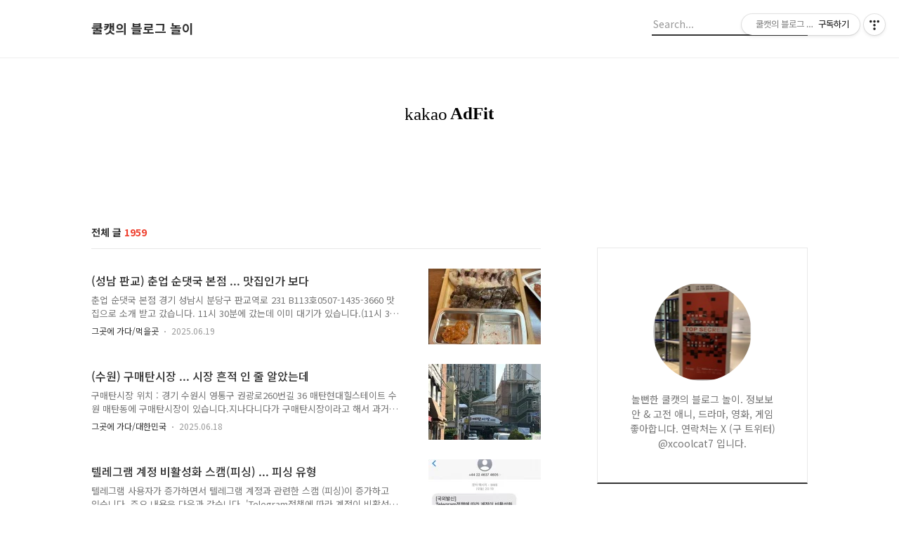

--- FILE ---
content_type: text/html;charset=UTF-8
request_url: https://xcoolcat7.tistory.com/?page=7
body_size: 124974
content:
<!DOCTYPE html>
<html lang="ko">

                                                                                <head>
                <script type="text/javascript">if (!window.T) { window.T = {} }
window.T.config = {"TOP_SSL_URL":"https://www.tistory.com","PREVIEW":false,"ROLE":"guest","PREV_PAGE":"","NEXT_PAGE":"","BLOG":{"id":29073,"name":"xcoolcat7","title":"쿨캣의 블로그 놀이","isDormancy":false,"nickName":"쿨캣7","status":"open","profileStatus":"normal"},"NEED_COMMENT_LOGIN":false,"COMMENT_LOGIN_CONFIRM_MESSAGE":"","LOGIN_URL":"https://www.tistory.com/auth/login/?redirectUrl=https://xcoolcat7.tistory.com/","DEFAULT_URL":"https://xcoolcat7.tistory.com","USER":{"name":null,"homepage":null,"id":0,"profileImage":null},"SUBSCRIPTION":{"status":"none","isConnected":false,"isPending":false,"isWait":false,"isProcessing":false,"isNone":true},"IS_LOGIN":false,"HAS_BLOG":false,"IS_SUPPORT":false,"IS_SCRAPABLE":false,"TOP_URL":"http://www.tistory.com","JOIN_URL":"https://www.tistory.com/member/join","PHASE":"prod","ROLE_GROUP":"visitor"};
window.T.entryInfo = null;
window.appInfo = {"domain":"tistory.com","topUrl":"https://www.tistory.com","loginUrl":"https://www.tistory.com/auth/login","logoutUrl":"https://www.tistory.com/auth/logout"};
window.initData = {};

window.TistoryBlog = {
    basePath: "",
    url: "https://xcoolcat7.tistory.com",
    tistoryUrl: "https://xcoolcat7.tistory.com",
    manageUrl: "https://xcoolcat7.tistory.com/manage",
    token: "he+36KSg2AGKjWCMESxBQdDGtKQcOCIsmAEJgn+DrSgcsCG8tcpOoCafNFyCNRDL"
};
var servicePath = "";
var blogURL = "";</script>

                
                
                
                        <!-- BusinessLicenseInfo - START -->
        
            <link href="https://tistory1.daumcdn.net/tistory_admin/userblog/userblog-18bc9b69c3872ee02b68e8979488d6a013d53d85/static/plugin/BusinessLicenseInfo/style.css" rel="stylesheet" type="text/css"/>

            <script>function switchFold(entryId) {
    var businessLayer = document.getElementById("businessInfoLayer_" + entryId);

    if (businessLayer) {
        if (businessLayer.className.indexOf("unfold_license") > 0) {
            businessLayer.className = "business_license_layer";
        } else {
            businessLayer.className = "business_license_layer unfold_license";
        }
    }
}
</script>

        
        <!-- BusinessLicenseInfo - END -->
        <!-- DaumShow - START -->
        <style type="text/css">#daumSearchBox {
    height: 21px;
    background-image: url(//i1.daumcdn.net/imgsrc.search/search_all/show/tistory/plugin/bg_search2_2.gif);
    margin: 5px auto;
    padding: 0;
}

#daumSearchBox input {
    background: none;
    margin: 0;
    padding: 0;
    border: 0;
}

#daumSearchBox #daumLogo {
    width: 34px;
    height: 21px;
    float: left;
    margin-right: 5px;
    background-image: url(//i1.daumcdn.net/img-media/tistory/img/bg_search1_2_2010ci.gif);
}

#daumSearchBox #show_q {
    background-color: transparent;
    border: none;
    font: 12px Gulim, Sans-serif;
    color: #555;
    margin-top: 4px;
    margin-right: 15px;
    float: left;
}

#daumSearchBox #show_btn {
    background-image: url(//i1.daumcdn.net/imgsrc.search/search_all/show/tistory/plugin/bt_search_2.gif);
    width: 37px;
    height: 21px;
    float: left;
    margin: 0;
    cursor: pointer;
    text-indent: -1000em;
}
</style>

        <!-- DaumShow - END -->

<!-- System - START -->

<!-- System - END -->

        <!-- GoogleSearchConsole - START -->
        
<!-- BEGIN GOOGLE_SITE_VERIFICATION -->
<meta name="google-site-verification" content="gfJ60mw3JRdzxsf-wsFX6uS3KLYu1x4Rw5mYADq5Dp0"/>
<!-- END GOOGLE_SITE_VERIFICATION -->

        <!-- GoogleSearchConsole - END -->

        <!-- TistoryProfileLayer - START -->
        <link href="https://tistory1.daumcdn.net/tistory_admin/userblog/userblog-18bc9b69c3872ee02b68e8979488d6a013d53d85/static/plugin/TistoryProfileLayer/style.css" rel="stylesheet" type="text/css"/>
<script type="text/javascript" src="https://tistory1.daumcdn.net/tistory_admin/userblog/userblog-18bc9b69c3872ee02b68e8979488d6a013d53d85/static/plugin/TistoryProfileLayer/script.js"></script>

        <!-- TistoryProfileLayer - END -->

                
                <meta http-equiv="X-UA-Compatible" content="IE=Edge">
<meta name="format-detection" content="telephone=no">
<script src="//t1.daumcdn.net/tistory_admin/lib/jquery/jquery-3.5.1.min.js" integrity="sha256-9/aliU8dGd2tb6OSsuzixeV4y/faTqgFtohetphbbj0=" crossorigin="anonymous"></script>
<script type="text/javascript" src="//t1.daumcdn.net/tiara/js/v1/tiara-1.2.0.min.js"></script><meta name="referrer" content="always"/>
<meta name="google-adsense-platform-account" content="ca-host-pub-9691043933427338"/>
<meta name="google-adsense-platform-domain" content="tistory.com"/>
<meta name="google-adsense-account" content="ca-pub-4956469021623764"/>
<meta name="description" content="놀뻔한 쿨캣의 블로그 놀이. 정보보안 &amp; 고전 애니, 드라마, 영화, 게임 좋아합니다.  연락처는 X (구 트위터) @xcoolcat7 입니다. "/>

    <!-- BEGIN OPENGRAPH -->
    <meta property="og:type" content="website"/>
<meta property="og:url" content="https://xcoolcat7.tistory.com"/>
<meta property="og:site_name" content="쿨캣의 블로그 놀이"/>
<meta property="og:title" content="쿨캣의 블로그 놀이"/>
<meta property="og:description" content="놀뻔한 쿨캣의 블로그 놀이. 정보보안 &amp; 고전 애니, 드라마, 영화, 게임 좋아합니다.  연락처는 X (구 트위터) @xcoolcat7 입니다. "/>
<meta property="og:image" content="https://img1.daumcdn.net/thumb/R800x0/?scode=mtistory2&fname=https%3A%2F%2Ftistory1.daumcdn.net%2Ftistory%2F29073%2Fattach%2Ffe5d72ee5eb1415a81cdacea07c4b26c"/>
<meta property="og:article:author" content="'쿨캣7'"/>
    <!-- END OPENGRAPH -->

    <!-- BEGIN TWITTERCARD -->
    <meta name="twitter:card" content="summary_large_image"/>
<meta name="twitter:site" content="@TISTORY"/>
<meta name="twitter:title" content="쿨캣의 블로그 놀이"/>
<meta name="twitter:description" content="놀뻔한 쿨캣의 블로그 놀이. 정보보안 &amp; 고전 애니, 드라마, 영화, 게임 좋아합니다.  연락처는 X (구 트위터) @xcoolcat7 입니다. "/>
<meta property="twitter:image" content="https://img1.daumcdn.net/thumb/R800x0/?scode=mtistory2&fname=https%3A%2F%2Ftistory1.daumcdn.net%2Ftistory%2F29073%2Fattach%2Ffe5d72ee5eb1415a81cdacea07c4b26c"/>
    <!-- END TWITTERCARD -->
<script type="module" src="https://tistory1.daumcdn.net/tistory_admin/userblog/userblog-18bc9b69c3872ee02b68e8979488d6a013d53d85/static/pc/dist/index.js" defer=""></script>
<script type="text/javascript" src="https://tistory1.daumcdn.net/tistory_admin/userblog/userblog-18bc9b69c3872ee02b68e8979488d6a013d53d85/static/pc/dist/index-legacy.js" defer="" nomodule="true"></script>
<script type="text/javascript" src="https://tistory1.daumcdn.net/tistory_admin/userblog/userblog-18bc9b69c3872ee02b68e8979488d6a013d53d85/static/pc/dist/polyfills-legacy.js" defer="" nomodule="true"></script>
<link rel="stylesheet" type="text/css" href="https://t1.daumcdn.net/tistory_admin/www/style/font.css"/>
<link rel="stylesheet" type="text/css" href="https://tistory1.daumcdn.net/tistory_admin/userblog/userblog-18bc9b69c3872ee02b68e8979488d6a013d53d85/static/style/content.css"/>
<link rel="stylesheet" type="text/css" href="https://tistory1.daumcdn.net/tistory_admin/userblog/userblog-18bc9b69c3872ee02b68e8979488d6a013d53d85/static/pc/dist/index.css"/>
<link rel="stylesheet" type="text/css" href="https://tistory1.daumcdn.net/tistory_admin/userblog/userblog-18bc9b69c3872ee02b68e8979488d6a013d53d85/static/style/uselessPMargin.css"/>
<script type="text/javascript">(function() {
    var tjQuery = jQuery.noConflict(true);
    window.tjQuery = tjQuery;
    window.orgjQuery = window.jQuery; window.jQuery = tjQuery;
    window.jQuery = window.orgjQuery; delete window.orgjQuery;
})()</script>
<script type="text/javascript" src="https://tistory1.daumcdn.net/tistory_admin/userblog/userblog-18bc9b69c3872ee02b68e8979488d6a013d53d85/static/script/base.js"></script>
<script type="text/javascript" src="//developers.kakao.com/sdk/js/kakao.min.js"></script>

                
  <title>쿨캣의 블로그 놀이</title>
  <meta name="title" content="쿨캣의 블로그 놀이 :: 쿨캣의 블로그 놀이" />
  <meta charset="utf-8" />
  <meta name="viewport" content="width=device-width, height=device-height, initial-scale=1, minimum-scale=1.0, maximum-scale=1.0" />
  <meta http-equiv="X-UA-Compatible" content="IE=edge, chrome=1" />
  <link rel="alternate" type="application/rss+xml" title="쿨캣의 블로그 놀이" href="https://xcoolcat7.tistory.com/rss" />
  <link rel="stylesheet" href="//cdn.jsdelivr.net/npm/xeicon@2.3.3/xeicon.min.css">
  <link rel="stylesheet" href="https://fonts.googleapis.com/css?family=Noto+Sans+KR:400,500,700&amp;subset=korean">
  <link rel="stylesheet" href="https://tistory1.daumcdn.net/tistory/29073/skin/style.css?_version_=1680964322" />
  <script src="//t1.daumcdn.net/tistory_admin/lib/jquery/jquery-1.12.4.min.js"></script>
  <script src="//t1.daumcdn.net/tistory_admin/assets/skin/common/vh-check.min.js"></script>
  <script src="https://tistory1.daumcdn.net/tistory/29073/skin/images/common.js?_version_=1680964322" defer></script>
  <script> (function () { var test = vhCheck();}()); </script>

                
                
                <style type="text/css">.another_category {
    border: 1px solid #E5E5E5;
    padding: 10px 10px 5px;
    margin: 10px 0;
    clear: both;
}

.another_category h4 {
    font-size: 12px !important;
    margin: 0 !important;
    border-bottom: 1px solid #E5E5E5 !important;
    padding: 2px 0 6px !important;
}

.another_category h4 a {
    font-weight: bold !important;
}

.another_category table {
    table-layout: fixed;
    border-collapse: collapse;
    width: 100% !important;
    margin-top: 10px !important;
}

* html .another_category table {
    width: auto !important;
}

*:first-child + html .another_category table {
    width: auto !important;
}

.another_category th, .another_category td {
    padding: 0 0 4px !important;
}

.another_category th {
    text-align: left;
    font-size: 12px !important;
    font-weight: normal;
    word-break: break-all;
    overflow: hidden;
    line-height: 1.5;
}

.another_category td {
    text-align: right;
    width: 80px;
    font-size: 11px;
}

.another_category th a {
    font-weight: normal;
    text-decoration: none;
    border: none !important;
}

.another_category th a.current {
    font-weight: bold;
    text-decoration: none !important;
    border-bottom: 1px solid !important;
}

.another_category th span {
    font-weight: normal;
    text-decoration: none;
    font: 10px Tahoma, Sans-serif;
    border: none !important;
}

.another_category_color_gray, .another_category_color_gray h4 {
    border-color: #E5E5E5 !important;
}

.another_category_color_gray * {
    color: #909090 !important;
}

.another_category_color_gray th a.current {
    border-color: #909090 !important;
}

.another_category_color_gray h4, .another_category_color_gray h4 a {
    color: #737373 !important;
}

.another_category_color_red, .another_category_color_red h4 {
    border-color: #F6D4D3 !important;
}

.another_category_color_red * {
    color: #E86869 !important;
}

.another_category_color_red th a.current {
    border-color: #E86869 !important;
}

.another_category_color_red h4, .another_category_color_red h4 a {
    color: #ED0908 !important;
}

.another_category_color_green, .another_category_color_green h4 {
    border-color: #CCE7C8 !important;
}

.another_category_color_green * {
    color: #64C05B !important;
}

.another_category_color_green th a.current {
    border-color: #64C05B !important;
}

.another_category_color_green h4, .another_category_color_green h4 a {
    color: #3EA731 !important;
}

.another_category_color_blue, .another_category_color_blue h4 {
    border-color: #C8DAF2 !important;
}

.another_category_color_blue * {
    color: #477FD6 !important;
}

.another_category_color_blue th a.current {
    border-color: #477FD6 !important;
}

.another_category_color_blue h4, .another_category_color_blue h4 a {
    color: #1960CA !important;
}

.another_category_color_violet, .another_category_color_violet h4 {
    border-color: #E1CEEC !important;
}

.another_category_color_violet * {
    color: #9D64C5 !important;
}

.another_category_color_violet th a.current {
    border-color: #9D64C5 !important;
}

.another_category_color_violet h4, .another_category_color_violet h4 a {
    color: #7E2CB5 !important;
}
</style>

                
                <link rel="stylesheet" type="text/css" href="https://tistory1.daumcdn.net/tistory_admin/userblog/userblog-18bc9b69c3872ee02b68e8979488d6a013d53d85/static/style/revenue.css"/>
<link rel="canonical" href="https://xcoolcat7.tistory.com"/>

<!-- BEGIN STRUCTURED_DATA -->
<script type="application/ld+json">
    {"@context":"http://schema.org","@type":"WebSite","url":"/","potentialAction":{"@type":"SearchAction","target":"/search/{search_term_string}","query-input":"required name=search_term_string"}}
</script>
<!-- END STRUCTURED_DATA -->
<link rel="stylesheet" type="text/css" href="https://tistory1.daumcdn.net/tistory_admin/userblog/userblog-18bc9b69c3872ee02b68e8979488d6a013d53d85/static/style/dialog.css"/>
<link rel="stylesheet" type="text/css" href="//t1.daumcdn.net/tistory_admin/www/style/top/font.css"/>
<link rel="stylesheet" type="text/css" href="https://tistory1.daumcdn.net/tistory_admin/userblog/userblog-18bc9b69c3872ee02b68e8979488d6a013d53d85/static/style/postBtn.css"/>
<link rel="stylesheet" type="text/css" href="https://tistory1.daumcdn.net/tistory_admin/userblog/userblog-18bc9b69c3872ee02b68e8979488d6a013d53d85/static/style/tistory.css"/>
<script type="text/javascript" src="https://tistory1.daumcdn.net/tistory_admin/userblog/userblog-18bc9b69c3872ee02b68e8979488d6a013d53d85/static/script/common.js"></script>
<script type="text/javascript" src="https://tistory1.daumcdn.net/tistory_admin/userblog/userblog-18bc9b69c3872ee02b68e8979488d6a013d53d85/static/script/odyssey.js"></script>

                
                </head>


                                                <body id="tt-body-index" class="headerslogundisplayon headerbannerdisplayon listmorenumber listmorebuttonmobile   use-menu-topnavnone-wrp">
                
                
                

  
    <!-- 사이드바 서랍형일때 wrap-right / wrap-drawer -->
    <div id="wrap" class="wrap-right">

      <!-- header -->
      <header class="header">
				<div class="line-bottom display-none"></div>
        <!-- inner-header -->
        <div class="inner-header  topnavnone">

          <div class="box-header">
            <h1 class="title-logo">
              <a href="https://xcoolcat7.tistory.com/" title="쿨캣의 블로그 놀이" class="link_logo">
                
                
                  쿨캣의 블로그 놀이
                
              </a>
            </h1>

            <!-- search-bar for PC -->
						<div class="util use-top">
							<div class="search">
							<input class="searchInput" type="text" name="search" value="" placeholder="Search..." onkeypress="if (event.keyCode == 13) { requestSearch('.util.use-top .searchInput') }"/>
							</div>
						</div>


          </div>

          <!-- area-align -->
          <div class="area-align">

            

            <!-- area-gnb -->
            <div class="area-gnb">
              <nav class="topnavnone">
                <ul>
  <li class="t_menu_home first"><a href="/" target="">홈</a></li>
  <li class="t_menu_tag"><a href="/tag" target="">태그</a></li>
  <li class="t_menu_medialog"><a href="/media" target="">미디어로그</a></li>
  <li class="t_menu_location"><a href="/location" target="">위치로그</a></li>
  <li class="t_menu_guestbook last"><a href="/guestbook" target="">방명록</a></li>
</ul>
              </nav>
            </div>

            <button type="button" class="button-menu">
              <svg xmlns="//www.w3.org/2000/svg" width="20" height="14" viewBox="0 0 20 14">
                <path fill="#333" fill-rule="evenodd" d="M0 0h20v2H0V0zm0 6h20v2H0V6zm0 6h20v2H0v-2z" />
              </svg>
            </button>

            

          </div>
          <!-- // area-align -->

        </div>
        <!-- // inner-header -->

      </header>
      <!-- // header -->

      <div class="revenue_unit_wrap position_list">
  <div class="revenue_unit_item adfit">
    <div class="revenue_unit_info">728x90</div>
    <ins class="kakao_ad_area" style="display: none;" data-ad-unit="DAN-ghmp66wlemSlwhL1" data-ad-width="728px" data-ad-height="90px"></ins>
    <script type="text/javascript" src="//t1.daumcdn.net/kas/static/ba.min.js" async="async"></script>
  </div>
</div><div class="revenue_unit_wrap position_list">
  <div class="revenue_unit_item adsense responsive">
    <div class="revenue_unit_info">반응형</div>
    <script src="//pagead2.googlesyndication.com/pagead/js/adsbygoogle.js" async="async"></script>
    <ins class="adsbygoogle" style="display: block;" data-ad-host="ca-host-pub-9691043933427338" data-ad-client="ca-pub-4956469021623764" data-ad-format="auto"></ins>
    <script>(adsbygoogle = window.adsbygoogle || []).push({});</script>
  </div>
</div>

      <!-- container -->
      <div id="container">

        <main class="main">

          <!-- area-main -->
          <div class="area-main">

            <!-- s_list / 카테고리, 검색 리스트 -->
            <div class="area-common" >
							
								<div class="category-banner-wrp display-none">
									<div class="category-banner" style="background-image:url('https://tistory1.daumcdn.net/tistory/29073/attach/fe5d72ee5eb1415a81cdacea07c4b26c')">
										<div class="category-banner-inner">
											<div class="category-description-box">
												<strong class="category-description">놀뻔한 쿨캣의 블로그 놀이. 정보보안 &amp; 고전 애니, 드라마, 영화, 게임 좋아합니다.  연락처는 X (구 트위터) @xcoolcat7 입니다. </strong>
											</div>
										</div>
									</div>
							</div>

                <h2 class="title-search article-title-thumbnail" list-style="thumbnail"><b class="archives">전체 글</b> <span>1959</span></h2>
									

										<article class="article-type-common article-type-thumbnail">

											<a href="/91474" class="link-article">
                        <p class="thumbnail"  has-thumbnail="1" style="background-image:url('https://blog.kakaocdn.net/dna/mO3xl/btsMj8qwFFZ/AAAAAAAAAAAAAAAAAAAAAM72IT1Rb-7n-5urXn_Vzjayam3ycSejRSvZs4ErrquO/img.png?credential=yqXZFxpELC7KVnFOS48ylbz2pIh7yKj8&expires=1764514799&allow_ip=&allow_referer=&signature=V3XaH67XeTqkSV83kzFEEA5vafY%3D')" >
                          <img src="https://blog.kakaocdn.net/dna/mO3xl/btsMj8qwFFZ/AAAAAAAAAAAAAAAAAAAAAM72IT1Rb-7n-5urXn_Vzjayam3ycSejRSvZs4ErrquO/img.png?credential=yqXZFxpELC7KVnFOS48ylbz2pIh7yKj8&expires=1764514799&allow_ip=&allow_referer=&signature=V3XaH67XeTqkSV83kzFEEA5vafY%3D" class="img-thumbnail" role="presentation">
                        </p>
                      </a>

									<div class="article-content">
										<a href="/91474" class="link-article">
											<strong class="title">(성남 판교) 춘업 순댓국 본점 ... 맛집인가 보다</strong>
											<p class="summary">춘업 순댓국 본점 경기 성남시 분당구 판교역로 231 B113호0507-1435-3660 맛집으로 소개 받고 갔습니다. 11시 30분에 갔는데 이미 대기가 있습니다.(11시 30분에 대기라면 맛집입니다.) 키오스크로 기다릴 때 주문 할 수 있습니다.(자리 번호를 미리 얘기해 줍니다.) 기본 반찬입니다. 수육을 추가로 시켰는데, 모양도 맛있어 보입니다. 맛있습니다. 마지막으로 누룽지까지... 사람들이 맛집 맛집하는데는 이유가 있습니다.어쩔 수 없이 대기가 있습니다.</p>
										</a>
										<div class="box-meta">
											<a href="/category/%EA%B7%B8%EA%B3%B3%EC%97%90%20%EA%B0%80%EB%8B%A4/%EB%A8%B9%EC%9D%84%EA%B3%B3" class="link-category">그곳에 가다/먹을곳</a>
											<span class="date">2025.06.19</span>
											<span class="reply">
												
											</span>
										</div>
									</div>
									</article>
								

										<article class="article-type-common article-type-thumbnail">

											<a href="/91531" class="link-article">
                        <p class="thumbnail"  has-thumbnail="1" style="background-image:url('https://blog.kakaocdn.net/dna/bJWRLE/btsOxi476TS/AAAAAAAAAAAAAAAAAAAAADcvI5RehWWaPbtcqJ8yCofYrce2puk0vrzx5spXjAVi/img.png?credential=yqXZFxpELC7KVnFOS48ylbz2pIh7yKj8&expires=1764514799&allow_ip=&allow_referer=&signature=nBNM0YYJfNf2C%2FcGzJphfzcAt3Q%3D')" >
                          <img src="https://blog.kakaocdn.net/dna/bJWRLE/btsOxi476TS/AAAAAAAAAAAAAAAAAAAAADcvI5RehWWaPbtcqJ8yCofYrce2puk0vrzx5spXjAVi/img.png?credential=yqXZFxpELC7KVnFOS48ylbz2pIh7yKj8&expires=1764514799&allow_ip=&allow_referer=&signature=nBNM0YYJfNf2C%2FcGzJphfzcAt3Q%3D" class="img-thumbnail" role="presentation">
                        </p>
                      </a>

									<div class="article-content">
										<a href="/91531" class="link-article">
											<strong class="title">(수원) 구매탄시장 ... 시장 흔적 인 줄 알았는데</strong>
											<p class="summary">구매탄시장 위치 : 경기 수원시 영통구 권광로260번길 36 매탄현대힐스테이트 수원 매탄동에 구매탄시장이 있습니다.지나다니다가 구매탄시장이라고 해서 과거 매탄시장이 있던 자리인가보다 했습니다. 알고보니 시장 이름이 구매탄시장이었습니다. 매탄시장 정거장에서 내려 걸어갔는데, 골목길 안에 있었습니다.(정거장 이름은 매탄시장이네요.) 구매탄 시장은 아파트 한가운데 있는 이색적인(?) 시장입니다. 시장은 규모가 작았습니다. * 만두부터 만두부터 샀습니다.김치와 고기 만두 10개 7,000 원편육이 먹고 싶어 5,000원 짜리로 샀는데 껍데기편육은 뭔가 궁금했습니다. 만두는 무난한 편이었습니다. 껍데기 편육은 그냥 물컹하기만하고 무슨 맛인지 모르겠습니다. 다음에는 다른 만두집도 가볼까 합니다. ..</p>
										</a>
										<div class="box-meta">
											<a href="/category/%EA%B7%B8%EA%B3%B3%EC%97%90%20%EA%B0%80%EB%8B%A4/%EB%8C%80%ED%95%9C%EB%AF%BC%EA%B5%AD" class="link-category">그곳에 가다/대한민국</a>
											<span class="date">2025.06.18</span>
											<span class="reply">
												
											</span>
										</div>
									</div>
									</article>
								

										<article class="article-type-common article-type-thumbnail">

											<a href="/91473" class="link-article">
                        <p class="thumbnail"  has-thumbnail="1" style="background-image:url('https://blog.kakaocdn.net/dna/EPDMm/btsMkvTejQu/AAAAAAAAAAAAAAAAAAAAAIb7kCySSsEiGmB2szs3-4fGvQhp_hnnFUlT4SZ4NTRR/img.png?credential=yqXZFxpELC7KVnFOS48ylbz2pIh7yKj8&expires=1764514799&allow_ip=&allow_referer=&signature=160J9jYxDs9uok%2B0sBiUmEQm274%3D')" >
                          <img src="https://blog.kakaocdn.net/dna/EPDMm/btsMkvTejQu/AAAAAAAAAAAAAAAAAAAAAIb7kCySSsEiGmB2szs3-4fGvQhp_hnnFUlT4SZ4NTRR/img.png?credential=yqXZFxpELC7KVnFOS48ylbz2pIh7yKj8&expires=1764514799&allow_ip=&allow_referer=&signature=160J9jYxDs9uok%2B0sBiUmEQm274%3D" class="img-thumbnail" role="presentation">
                        </p>
                      </a>

									<div class="article-content">
										<a href="/91473" class="link-article">
											<strong class="title">텔레그램 계정 비활성화 스캠(피싱) ... 피싱 유형</strong>
											<p class="summary">텔레그램 사용자가 증가하면서 텔레그램 계정과 관련한 스캠 (피싱)이 증가하고 있습니다. 주요 내용은 다음과 같습니다. 'Telegram정책에 따라 계정이 비활성화될 예정이니 6시간내로 인증을 완료해주세요 telegram-do.org' 외국에 있을 때 텔레그램 접속이 잘 안될 때 이런 문자를 받았습니다.처음에는 해외 IP에서 접속해서 텔레그램측에서 확인을 위해서 이런 문자를 보낸게 아닐까 싶었습니다.하지만, 이후 비슷한 문자를 또 받아서 이거 스캠이구나 깨달랐습니다. 다행히 이런 유형은 주소가 너무 가짜 티가 나서 쉽게 속지 않습니다. 이런 방식으로 메신저 접속 정보를 얻으려는 스캠은 계속 발생 중입니다. 국내에서는 잘 알려지지 않은 시그널 스캠도 발생하고 있습니다. https://xcoolcat7...</p>
										</a>
										<div class="box-meta">
											<a href="/category/Security" class="link-category">Security</a>
											<span class="date">2025.06.17</span>
											<span class="reply">
												
											</span>
										</div>
									</div>
									</article>
								

										<article class="article-type-common article-type-thumbnail">

											<a href="/91660" class="link-article">
                        <p class="thumbnail"  has-thumbnail="1" style="background-image:url('https://blog.kakaocdn.net/dna/RTXas/btsOpzGp74U/AAAAAAAAAAAAAAAAAAAAAGgKxaY5AdkKyuseJZJxBKhhgo4ijjdaTR3_jBWumPF8/img.png?credential=yqXZFxpELC7KVnFOS48ylbz2pIh7yKj8&expires=1764514799&allow_ip=&allow_referer=&signature=N4iFjrHHXElfIcHT4uHirheWYPs%3D')" >
                          <img src="https://blog.kakaocdn.net/dna/RTXas/btsOpzGp74U/AAAAAAAAAAAAAAAAAAAAAGgKxaY5AdkKyuseJZJxBKhhgo4ijjdaTR3_jBWumPF8/img.png?credential=yqXZFxpELC7KVnFOS48ylbz2pIh7yKj8&expires=1764514799&allow_ip=&allow_referer=&signature=N4iFjrHHXElfIcHT4uHirheWYPs%3D" class="img-thumbnail" role="presentation">
                        </p>
                      </a>

									<div class="article-content">
										<a href="/91660" class="link-article">
											<strong class="title">2025년 5월 29일 SentinelOne 장애 ... 정전이 아니라 소프트웨어 문제</strong>
											<p class="summary">2025년 5월 29일 센티넬원 제품에 장애가 발생했습니다.고객 엔드포인트 제품은 작동했지만, 관리 콘솔 및 관련 서비스에 접근할 수 없었습니다. 처음에는 정전 얘기가 있었는데, 나중에 소프트웨어 문제로 밝혀졌습니다. https://www.sentinelone.com/blog/update-on-may-29-outage/ Official Root Cause Analysis (RCA) for SentinelOne Global Service Interruption - May 29, 2025Read SentinelOne's updates and official Root Cause Analysis (RCA) on the May 29, 2025 outage in this blog post.www.sentinelon..</p>
										</a>
										<div class="box-meta">
											<a href="/category/%EB%B3%B4%EC%95%88%EC%9C%84%ED%98%91%20%28%EC%95%85%EC%84%B1%EC%BD%94%EB%93%9C%2C%20%EC%B7%A8%EC%95%BD%EC%A0%90%29/%EC%97%85%EA%B3%84%20%EC%86%8C%EC%8B%9D" class="link-category">보안위협 (악성코드, 취약점)/업계 소식</a>
											<span class="date">2025.06.16</span>
											<span class="reply">
												
											</span>
										</div>
									</div>
									</article>
								

										<article class="article-type-common article-type-thumbnail">

											<a href="/91516" class="link-article">
                        <p class="thumbnail"  has-thumbnail="1" style="background-image:url('https://blog.kakaocdn.net/dna/bZ1foO/btsMVhH9XJr/AAAAAAAAAAAAAAAAAAAAALgcR5Pb0RtyzcH1M_TFzZ5bjKeWKYZEVJLZ3okdEYd6/img.png?credential=yqXZFxpELC7KVnFOS48ylbz2pIh7yKj8&expires=1764514799&allow_ip=&allow_referer=&signature=nFV1pv7wrR98L%2BhmlZZncN9Ekqk%3D')" >
                          <img src="https://blog.kakaocdn.net/dna/bZ1foO/btsMVhH9XJr/AAAAAAAAAAAAAAAAAAAAALgcR5Pb0RtyzcH1M_TFzZ5bjKeWKYZEVJLZ3okdEYd6/img.png?credential=yqXZFxpELC7KVnFOS48ylbz2pIh7yKj8&expires=1764514799&allow_ip=&allow_referer=&signature=nFV1pv7wrR98L%2BhmlZZncN9Ekqk%3D" class="img-thumbnail" role="presentation">
                        </p>
                      </a>

									<div class="article-content">
										<a href="/91516" class="link-article">
											<strong class="title">모나미 153 ... 40년 가까이 사용했으니 이젠 다른 제품으로</strong>
											<p class="summary">모나미 153 한때 우리나라 볼펜의 대명사였습니다. * 모나미 153 모나미 153 나무위키https://namu.wiki/w/%EB%AA%A8%EB%82%98%EB%AF%B8%20153 모나미 1531963년 5월 1일 처음 판매되기 시작되어, 현재까지도 계속 만들어지고 꾸준히 팔리고 있는 한국 필기구계의namu.wiki https://www.youtube.com/watch?v=xuMq4CJE090 * 추억중학생 때부터 지금까지 즐겨 사용하는 제품입니다.물건을 잘 안 잃어버렸는데 이상하게 이 볼펜은 매번 잃어버렸습니다. 40년 가까이 즐겨 사용했네요. 볼펜은 홍보로도 받아서 모나미 153의 사용은 점점 줄어들고 있습니다. * 이제는 예전에 모나미 153을 즐겨 사용하다보니 리필심을 구매해 사용..</p>
										</a>
										<div class="box-meta">
											<a href="/category/%EC%82%AC%EB%8A%94%20%EC%9D%B4%EC%95%BC%EA%B8%B0/%EC%A0%9C%ED%92%88%20%ED%9B%84%EA%B8%B0" class="link-category">사는 이야기/제품 후기</a>
											<span class="date">2025.06.15</span>
											<span class="reply">
												
											</span>
										</div>
									</div>
									</article>
								

										<article class="article-type-common article-type-thumbnail">

											<a href="/91227" class="link-article">
                        <p class="thumbnail"  has-thumbnail="1" style="background-image:url('https://blog.kakaocdn.net/dna/xqPeG/btsN1eQK4zo/AAAAAAAAAAAAAAAAAAAAAJ6xe-AmEIgG5nbq2ItqM-C4aKFHr9Fgao9vdZdVIhFF/img.png?credential=yqXZFxpELC7KVnFOS48ylbz2pIh7yKj8&expires=1764514799&allow_ip=&allow_referer=&signature=q587lsVNb%2BgCuWr7lD1%2FjLHc0Ls%3D')" >
                          <img src="https://blog.kakaocdn.net/dna/xqPeG/btsN1eQK4zo/AAAAAAAAAAAAAAAAAAAAAJ6xe-AmEIgG5nbq2ItqM-C4aKFHr9Fgao9vdZdVIhFF/img.png?credential=yqXZFxpELC7KVnFOS48ylbz2pIh7yKj8&expires=1764514799&allow_ip=&allow_referer=&signature=q587lsVNb%2BgCuWr7lD1%2FjLHc0Ls%3D" class="img-thumbnail" role="presentation">
                        </p>
                      </a>

									<div class="article-content">
										<a href="/91227" class="link-article">
											<strong class="title">애플 2 (Apple ][) 에뮬레이터 ... AppleWin</strong>
											<p class="summary">애플 2는 1977년 출시된 컴퓨터입니다. 국내에도 복제품이 1980년 대에 판매되어서 기억하는 사람들이 많습니다.(저도 그 중 한명입니다.) 애플2 에뮬레이터는 도스 시절부터 있었습니다. * AppleWin 윈도우에서 가장 유명한 에뮬레이터가 AppleWin 입니다. 흥미롭게도 2025년 5월 최신 버전 (1.30.20.0)이 윈도우 XP에서도 실행됩니다. (와 !) 애플 2e까지 지원합니다.애플2 GS는 별도 에뮬레이터를 사용해야 합니다. https://github.com/AppleWin/AppleWin GitHub - AppleWin/AppleWin: Apple II emulator for WindowsApple II emulator for Windows. Contribute to AppleWin..</p>
										</a>
										<div class="box-meta">
											<a href="/category/IT/%EC%98%9B%EB%82%A0%20%EC%BB%B4%ED%93%A8%ED%84%B0%20%EB%86%80%EC%9D%B4" class="link-category">IT/옛날 컴퓨터 놀이</a>
											<span class="date">2025.06.14</span>
											<span class="reply">
												
											</span>
										</div>
									</div>
									</article>
								

										<article class="article-type-common article-type-thumbnail">

											<a href="/91512" class="link-article">
                        <p class="thumbnail"  has-thumbnail="1" style="background-image:url('https://blog.kakaocdn.net/dna/cx3Oim/btsOnwwuAWa/AAAAAAAAAAAAAAAAAAAAAEVNtondYuOGUp5KBlvfvJ5zY6MaYs-wvFVs3lS-gagI/img.png?credential=yqXZFxpELC7KVnFOS48ylbz2pIh7yKj8&expires=1764514799&allow_ip=&allow_referer=&signature=%2FJnejq0fXueoUEV8W7jyGdYzpUI%3D')" >
                          <img src="https://blog.kakaocdn.net/dna/cx3Oim/btsOnwwuAWa/AAAAAAAAAAAAAAAAAAAAAEVNtondYuOGUp5KBlvfvJ5zY6MaYs-wvFVs3lS-gagI/img.png?credential=yqXZFxpELC7KVnFOS48ylbz2pIh7yKj8&expires=1764514799&allow_ip=&allow_referer=&signature=%2FJnejq0fXueoUEV8W7jyGdYzpUI%3D" class="img-thumbnail" role="presentation">
                        </p>
                      </a>

									<div class="article-content">
										<a href="/91512" class="link-article">
											<strong class="title">테카맨 블레이드 2 , 1995 , 결말포함 ... 분위기가 이렇게 다르다니 그런데 의상비가</strong>
											<p class="summary">테카맨 블레이드 2Tekkaman Blade II 1995년작 테카맨 블레이드 후속작이 있다고 들었지만, 설마 세계관과 사람들이 그대로 연결될지는 몰랐습니다.그림체도 다르고해서 몰랐네요 * 테카맨 블레이드 2 우주의 기사 테카맨 블레이드 (1992)는 1970년 대 작품보다 훌륭한 작품입니다. https://xcoolcat7.tistory.com/91205 우주의 기사 테카맨 블레이드, 1992 ... 이런 명작을 이제 알았다니우주의 기사 테카맨 블레이드 1992년 작49 화 테카맨은 1975년작을 어릴 때 봤습니다. https://xcoolcat7.tistory.com/91066 우주의 기사 테카맨(철갑인), 1975년 작 ... 고문 같은 변신 과정의 중세기사우xcoolcat7.tistory.c..</p>
										</a>
										<div class="box-meta">
											<a href="/category/%EB%AC%B8%ED%99%94/%EB%A7%8C%ED%99%94-%EC%95%A0%EB%8B%88%EB%A9%94%EC%9D%B4%EC%85%98" class="link-category">문화/만화-애니메이션</a>
											<span class="date">2025.06.13</span>
											<span class="reply">
												
											</span>
										</div>
									</div>
									</article>
								

										<article class="article-type-common article-type-thumbnail">

											<a href="/91271" class="link-article">
                        <p class="thumbnail"  has-thumbnail="1" style="background-image:url('https://blog.kakaocdn.net/dna/beRnm0/btsLmp2grUm/AAAAAAAAAAAAAAAAAAAAAGW9--PTqmHUNiao4FT_pVKRcnmuVVeoKU9x8cq01dpw/img.png?credential=yqXZFxpELC7KVnFOS48ylbz2pIh7yKj8&expires=1764514799&allow_ip=&allow_referer=&signature=jgJRJVB%2FECIok%2BU8mhlWGKnKwO8%3D')" >
                          <img src="https://blog.kakaocdn.net/dna/beRnm0/btsLmp2grUm/AAAAAAAAAAAAAAAAAAAAAGW9--PTqmHUNiao4FT_pVKRcnmuVVeoKU9x8cq01dpw/img.png?credential=yqXZFxpELC7KVnFOS48ylbz2pIh7yKj8&expires=1764514799&allow_ip=&allow_referer=&signature=jgJRJVB%2FECIok%2BU8mhlWGKnKwO8%3D" class="img-thumbnail" role="presentation">
                        </p>
                      </a>

									<div class="article-content">
										<a href="/91271" class="link-article">
											<strong class="title">(수원 매탄동) 한가네 대박고깃집 ... 가성비 좋은 곳</strong>
											<p class="summary">한가네 대박고깃집 경기 수원시 영통구 매봉로 47 031-308-8512 상록회관 수원매탄점이 생긴 이후 오픈한 고기 집니다. https://xcoolcat7.tistory.com/91239 (수원) 상록회관 연탄구이 수원매탄점 ... 고기와 해산물을 함께상록회관 연탄구이 수원매탄점 . 031-216-5557. 가격 : 6 만원 대 (고기 2인 + 해산물 + 맥주 2잔 + 해물라면) 몇 년 동안 비어있던 곳 (원래 대가원 있던 자리)에 새로운 고기집이 들어왔습니다. xcoolcat7.tistory.com 고기 가격은 1인 분에 1만원 - 1만 5천원 정도입니다. 다른 고기집 보다 상대적 싼 편입니다 셀프코너가 있어 원하는 야채, 반찬 등을 가져올 수 있습니다. 두번째는 한우국밥을 먹으러 ..</p>
										</a>
										<div class="box-meta">
											<a href="/category/%EA%B7%B8%EA%B3%B3%EC%97%90%20%EA%B0%80%EB%8B%A4/%EB%A8%B9%EC%9D%84%EA%B3%B3" class="link-category">그곳에 가다/먹을곳</a>
											<span class="date">2025.06.12</span>
											<span class="reply">
												
											</span>
										</div>
									</div>
									</article>
								

										<article class="article-type-common article-type-thumbnail">

											<a href="/91621" class="link-article">
                        <p class="thumbnail"  has-thumbnail="1" style="background-image:url('https://blog.kakaocdn.net/dna/QapaU/btsOo7I3Sjk/AAAAAAAAAAAAAAAAAAAAAGyxhA7TCEkXHplst0K3B-cPms0YdCs1OTxvy4b1yM61/img.png?credential=yqXZFxpELC7KVnFOS48ylbz2pIh7yKj8&expires=1764514799&allow_ip=&allow_referer=&signature=p58iqmenvKnoCkYbYM8iwvtaGBA%3D')" >
                          <img src="https://blog.kakaocdn.net/dna/QapaU/btsOo7I3Sjk/AAAAAAAAAAAAAAAAAAAAAGyxhA7TCEkXHplst0K3B-cPms0YdCs1OTxvy4b1yM61/img.png?credential=yqXZFxpELC7KVnFOS48ylbz2pIh7yKj8&expires=1764514799&allow_ip=&allow_referer=&signature=p58iqmenvKnoCkYbYM8iwvtaGBA%3D" class="img-thumbnail" role="presentation">
                        </p>
                      </a>

									<div class="article-content">
										<a href="/91621" class="link-article">
											<strong class="title">(인천) 차이나타운 ... 혼자 떠난 조선 말기 개항 시대로의 여행</strong>
											<p class="summary">* 인천 차이나 타운 문득 인천 차이나 타운에 한번 가보고 싶었습니다.가까운 거리는 아니라 휴가를 내고 날을 잡아야했습니다. 평일 목요일 떠났습니다. * 이동 수인분당선으로 이동했습니다.수원역에서 1시간 15분 정도 걸립니다. 집에서 출발하고 기다리는 시간까지 계산하면 넉넉 잡아 2시간 정도입니다. https://xcoolcat7.tistory.com/91595 (인천) 수인분당선으로 인천역 가기 ... 멀지만 또 가까운수인분당선 개통 이후 수원에서 인천까지 전철로 가봐야지 했습니다.(하지만.... 바쁘다는 핑계로 계속 미뤄졌습니다.)마침 대부도로 워크샵을 가서 오이도에서 수원역가지 수인분당선을 타서xcoolcat7.tistory.com * 일정 계획입니다. (09:00) 출발 -&gt; (09:44) 수원..</p>
										</a>
										<div class="box-meta">
											<a href="/category/%EA%B7%B8%EA%B3%B3%EC%97%90%20%EA%B0%80%EB%8B%A4/%EB%8C%80%ED%95%9C%EB%AF%BC%EA%B5%AD" class="link-category">그곳에 가다/대한민국</a>
											<span class="date">2025.06.11</span>
											<span class="reply">
												
											</span>
										</div>
									</div>
									</article>
								

										<article class="article-type-common article-type-thumbnail">

											<a href="/91228" class="link-article">
                        <p class="thumbnail"  has-thumbnail="1" style="background-image:url('https://blog.kakaocdn.net/dna/ceTnz4/dJMb9L4140s/AAAAAAAAAAAAAAAAAAAAAO4eXjGzXm8B3YD6COjnvDyEvMkitodgcCkn6BLspKKX/img.png?credential=yqXZFxpELC7KVnFOS48ylbz2pIh7yKj8&expires=1764514799&allow_ip=&allow_referer=&signature=HVOBtduAZkPqIwCvs%2BnKyliX0Wo%3D')" >
                          <img src="https://blog.kakaocdn.net/dna/ceTnz4/dJMb9L4140s/AAAAAAAAAAAAAAAAAAAAAO4eXjGzXm8B3YD6COjnvDyEvMkitodgcCkn6BLspKKX/img.png?credential=yqXZFxpELC7KVnFOS48ylbz2pIh7yKj8&expires=1764514799&allow_ip=&allow_referer=&signature=HVOBtduAZkPqIwCvs%2BnKyliX0Wo%3D" class="img-thumbnail" role="presentation">
                        </p>
                      </a>

									<div class="article-content">
										<a href="/91228" class="link-article">
											<strong class="title">애플2 컴퓨터 사용법 ... 프로그램 실행과 DOS 명령</strong>
											<p class="summary">애플 2Apple ][ 1977년 출시 애플 * 애플 2 컴퓨터 애플2는 1977년 출시된 컴퓨터입니다. . How the Apple ][ Works! (The 8-Bit Guy)https://www.youtube.com/watch?v=VStscvYLYLs 그래픽은 그리 뛰어나지 않습니다.하지만, 1970년 대 말 1980년 대 초에 나온 컴퓨터 성능을 생각하면 엄청 떨어지지도 않네요. https://www.youtube.com/watch?v=pHbqFsYxhzU * 주요 명령 . Apple II Programmer's Referencehttps://www.landsnail.com/a2ref3.htm Apple II Programmer's Reference: DOS 3.3 CommandsAppl..</p>
										</a>
										<div class="box-meta">
											<a href="/category/IT/%EC%98%9B%EB%82%A0%20%EC%BB%B4%ED%93%A8%ED%84%B0%20%EB%86%80%EC%9D%B4" class="link-category">IT/옛날 컴퓨터 놀이</a>
											<span class="date">2025.06.10</span>
											<span class="reply">
												
											</span>
										</div>
									</div>
									</article>
								

										<article class="article-type-common article-type-thumbnail">

											<a href="/91661" class="link-article">
                        <p class="thumbnail"  has-thumbnail="1" style="background-image:url('https://blog.kakaocdn.net/dna/2MKz9/btsOrtrN1OZ/AAAAAAAAAAAAAAAAAAAAACfRBzD3jBwGvIwy5S0m-uaTIbICSAW3UMfL9eLL7F5u/img.png?credential=yqXZFxpELC7KVnFOS48ylbz2pIh7yKj8&expires=1764514799&allow_ip=&allow_referer=&signature=A%2BV%2FoWu8K30NegaKbELsgFaxzk0%3D')" >
                          <img src="https://blog.kakaocdn.net/dna/2MKz9/btsOrtrN1OZ/AAAAAAAAAAAAAAAAAAAAACfRBzD3jBwGvIwy5S0m-uaTIbICSAW3UMfL9eLL7F5u/img.png?credential=yqXZFxpELC7KVnFOS48ylbz2pIh7yKj8&expires=1764514799&allow_ip=&allow_referer=&signature=A%2BV%2FoWu8K30NegaKbELsgFaxzk0%3D" class="img-thumbnail" role="presentation">
                        </p>
                      </a>

									<div class="article-content">
										<a href="/91661" class="link-article">
											<strong class="title">MS와 크라우드스트라이트 협력 ? 위협그룹 이름 통일화는 아직 먼길</strong>
											<p class="summary">2025년 6월 2일 마이크로소프트가 크라우드스트라이크와 위협 그룹(해킹 그룹) 이름을 협력한다고 공개했습니다. Announcing a new strategic collaboration to bring clarity to threat actor naming https://www.microsoft.com/en-us/security/blog/2025/06/02/announcing-a-new-strategic-collaboration-to-bring-clarity-to-threat-actor-naming/ Announcing a new strategic collaboration to bring clarity to threat actor naming | Microsoft Security BlogMicrosoft..</p>
										</a>
										<div class="box-meta">
											<a href="/category/%EB%B3%B4%EC%95%88%EC%9C%84%ED%98%91%20%28%EC%95%85%EC%84%B1%EC%BD%94%EB%93%9C%2C%20%EC%B7%A8%EC%95%BD%EC%A0%90%29/Threat%20Actor" class="link-category">보안위협 (악성코드, 취약점)/Threat Actor</a>
											<span class="date">2025.06.09</span>
											<span class="reply">
												
											</span>
										</div>
									</div>
									</article>
								

										<article class="article-type-common article-type-thumbnail">

											<a href="/91539" class="link-article">
                        <p class="thumbnail"  has-thumbnail="1" style="background-image:url('https://blog.kakaocdn.net/dna/vZNGg/btsM9lKsgA2/AAAAAAAAAAAAAAAAAAAAAGkvHExJZCSiPvSMjbXzaWr-Q42lJYR_96rHJOog520k/img.png?credential=yqXZFxpELC7KVnFOS48ylbz2pIh7yKj8&expires=1764514799&allow_ip=&allow_referer=&signature=PJVqQEI9TJwl5BiawJ5oixTV3Ak%3D')" >
                          <img src="https://blog.kakaocdn.net/dna/vZNGg/btsM9lKsgA2/AAAAAAAAAAAAAAAAAAAAAGkvHExJZCSiPvSMjbXzaWr-Q42lJYR_96rHJOog520k/img.png?credential=yqXZFxpELC7KVnFOS48ylbz2pIh7yKj8&expires=1764514799&allow_ip=&allow_referer=&signature=PJVqQEI9TJwl5BiawJ5oixTV3Ak%3D" class="img-thumbnail" role="presentation">
                        </p>
                      </a>

									<div class="article-content">
										<a href="/91539" class="link-article">
											<strong class="title">소고기 맛 (REEVA BEEF flavour)  ... 허브향 나는 소고기 맛 라면 ?</strong>
											<p class="summary">REEVA 소고기 맛REEVA BEEF Flavour 유럽(폴란드 아니면 헝가리)에서 산 인스턴트 컵 라면입니다. * REEVA REEVA ?브랜드가 생소합니다(외국 브랜드라 그렇겠지만요.) https://reeva-foods.com/ Landing (Other) reeva-foods.com REEVA 는 여러나라에서 판매 중인데 어느 나라 제품인지 모르겠습니다. https://reeva-foods.com/hungary-main/hungary-products/marhahus-izu-instant-tesztaleves-szaritott-zoldsegekkel-75g/ Instant noodles 75g with BEEF flavourBEEF 75g Instant noodlesreeva-foods.co..</p>
										</a>
										<div class="box-meta">
											<a href="/category/%EC%82%AC%EB%8A%94%20%EC%9D%B4%EC%95%BC%EA%B8%B0/%EC%A0%9C%ED%92%88%20%ED%9B%84%EA%B8%B0" class="link-category">사는 이야기/제품 후기</a>
											<span class="date">2025.06.08</span>
											<span class="reply">
												
											</span>
										</div>
									</div>
									</article>
								

										<article class="article-type-common article-type-thumbnail">

											<a href="/91601" class="link-article">
                        <p class="thumbnail"  has-thumbnail="1" style="background-image:url('https://blog.kakaocdn.net/dna/BjM03/btsNLmOiHAH/AAAAAAAAAAAAAAAAAAAAAJIuwIzC-usPf2zHIXJm4X1hd4xj3HI8QAiglS8NIkXI/img.png?credential=yqXZFxpELC7KVnFOS48ylbz2pIh7yKj8&expires=1764514799&allow_ip=&allow_referer=&signature=1oYqsrLC45Frzzgk9EK8Rgds44k%3D')" >
                          <img src="https://blog.kakaocdn.net/dna/BjM03/btsNLmOiHAH/AAAAAAAAAAAAAAAAAAAAAJIuwIzC-usPf2zHIXJm4X1hd4xj3HI8QAiglS8NIkXI/img.png?credential=yqXZFxpELC7KVnFOS48ylbz2pIh7yKj8&expires=1764514799&allow_ip=&allow_referer=&signature=1oYqsrLC45Frzzgk9EK8Rgds44k%3D" class="img-thumbnail" role="presentation">
                        </p>
                      </a>

									<div class="article-content">
										<a href="/91601" class="link-article">
											<strong class="title">(MSX) 패미클 파로딕 (Famicle Parodic), 1988 - 코믹 그리고 약간의 단조로움</strong>
											<p class="summary">패미클 파로딕 Famicle Parodic 1988Bit2 * 패미클 파로딕 (Famicle Parodic) https://www.generation-msx.nl/software/bit2/famicle-parodic/release/1196/ Famicle Parodic (1988, MSX2, Bit&sup2;) | ReleasesReleases of: Famicle Parodicwww.generation-msx.nl 컴퓨터학습 1989년 2월호에 소개되었습니다. realleague 님의 스캔본입니다. 제가 가지고 있던 책 스캔은 더 세월의 흔적을 느낄 수 있습니다.(2006년 2월 스캔) 2390년 1월 29일 눈내리는 일요일4월 1일 공간 게임 하우스에서 게임 대회가 개최된다고 합니다.단, 각자가 만..</p>
										</a>
										<div class="box-meta">
											<a href="/category/Games/%EA%B3%A0%EC%A0%84%20%EA%B2%8C%EC%9E%84" class="link-category">Games/고전 게임</a>
											<span class="date">2025.06.07</span>
											<span class="reply">
												
											</span>
										</div>
									</div>
									</article>
								

										<article class="article-type-common article-type-thumbnail">

											<a href="/91635" class="link-article">
                        <p class="thumbnail"  has-thumbnail="1" style="background-image:url('https://blog.kakaocdn.net/dna/dRmosY/btsOk8JHxEs/AAAAAAAAAAAAAAAAAAAAAL1gBIIaVtcxTa5pkvo3GDP2ZG_o334xsKEWd_TS-fZC/img.png?credential=yqXZFxpELC7KVnFOS48ylbz2pIh7yKj8&expires=1764514799&allow_ip=&allow_referer=&signature=dPVIQKH0VEFDoQaSx0QMuXzt618%3D')" >
                          <img src="https://blog.kakaocdn.net/dna/dRmosY/btsOk8JHxEs/AAAAAAAAAAAAAAAAAAAAAL1gBIIaVtcxTa5pkvo3GDP2ZG_o334xsKEWd_TS-fZC/img.png?credential=yqXZFxpELC7KVnFOS48ylbz2pIh7yKj8&expires=1764514799&allow_ip=&allow_referer=&signature=dPVIQKH0VEFDoQaSx0QMuXzt618%3D" class="img-thumbnail" role="presentation">
                        </p>
                      </a>

									<div class="article-content">
										<a href="/91635" class="link-article">
											<strong class="title">고질라 - 괴수들의 행성, 결전기동증식도시, 행성포식자 , 2017, 결말포함 - 독특한 고질라 애니</strong>
											<p class="summary">고질라 - 괴수들의 행성GODZILLA - Monster Planet 고질라 - 결전기동증식도시 고질라 - 행성포식자 2017년 1시간 30 분 x 3 편 (시간 날 때 쭉 보세요) * 고질라 애니 시리즈 2017년 공개된 애니메이션 고질랑입니다. 고질라(2017) 나무위키https://namu.wiki/w/%EA%B3%A0%EC%A7%88%EB%9D%BC(2017) 고질라(2017)2017년 11월 17일에 개봉한 고지라 시리즈 의 애니메이션 영화 이자 GODZILLA 시리즈 의 첫 작품.namu.wiki https://namu.wiki/w/%EA%B3%A0%EC%A7%80%EB%9D%BC%20%EC%96%B4%EC%8A%A4 고지라 어스파일:고지라 어스 멜트다운.png 고지라는 인간이든 괴수이..</p>
										</a>
										<div class="box-meta">
											<a href="/category/%EB%AC%B8%ED%99%94/%EB%A7%8C%ED%99%94-%EC%95%A0%EB%8B%88%EB%A9%94%EC%9D%B4%EC%85%98" class="link-category">문화/만화-애니메이션</a>
											<span class="date">2025.06.06</span>
											<span class="reply">
												
											</span>
										</div>
									</div>
									</article>
								

										<article class="article-type-common article-type-thumbnail">

											<a href="/91328" class="link-article">
                        <p class="thumbnail"  has-thumbnail="1" style="background-image:url('https://blog.kakaocdn.net/dna/bsJW1D/btsKU76TWnv/AAAAAAAAAAAAAAAAAAAAAKHtWnGJywltkx013ijf5_5olFhGxTIXtNA5eVRo8lz9/img.png?credential=yqXZFxpELC7KVnFOS48ylbz2pIh7yKj8&expires=1764514799&allow_ip=&allow_referer=&signature=b03GEaDvyGnLZfeOWSRs2G01sl8%3D')" >
                          <img src="https://blog.kakaocdn.net/dna/bsJW1D/btsKU76TWnv/AAAAAAAAAAAAAAAAAAAAAKHtWnGJywltkx013ijf5_5olFhGxTIXtNA5eVRo8lz9/img.png?credential=yqXZFxpELC7KVnFOS48ylbz2pIh7yKj8&expires=1764514799&allow_ip=&allow_referer=&signature=b03GEaDvyGnLZfeOWSRs2G01sl8%3D" class="img-thumbnail" role="presentation">
                        </p>
                      </a>

									<div class="article-content">
										<a href="/91328" class="link-article">
											<strong class="title">(성남 판교) 이춘복 참치 판교점 ... 리필 가능한 곳</strong>
											<p class="summary">이춘복 참치 경기 성남시 분당구 동판교로177번길 25 아브뉴프랑 판교 2층 0507-1346-4558 1인 : 3 - 5 만원 대 http://lcbtuna.co.kr/ 이춘복참치무한리필 혼마구로 전문점 이춘복참치 공식 홈페이지 입니다.lcbtuna.co.kr 참치 스페셜: 36,000 원실장추천참치 : 44,000 원일품 참치 : 57, 000 원혼마구로 : 85,000 원혼마구로 플러스 : 110,000 원 * 내부룸이 있어 약속 장소로 괜찮습니다. * 메뉴 참치살은 굵었습니다. 후식입니다. 리필이 가능했지만, 배가 불러 거의 리필 못했습니다. * 소감 근처에 참치 집이 또 있습니다. 도원 참치https://xcoolcat7.tistory.com/1347 (성남 판교) 도원 참..</p>
										</a>
										<div class="box-meta">
											<a href="/category/%EA%B7%B8%EA%B3%B3%EC%97%90%20%EA%B0%80%EB%8B%A4/%EB%A8%B9%EC%9D%84%EA%B3%B3" class="link-category">그곳에 가다/먹을곳</a>
											<span class="date">2025.06.05</span>
											<span class="reply">
												
											</span>
										</div>
									</div>
									</article>
								

										<article class="article-type-common article-type-thumbnail">

											<a href="/91466" class="link-article">
                        <p class="thumbnail"  has-thumbnail="1" style="background-image:url('https://blog.kakaocdn.net/dna/pXT2A/btsM9ZfJjPK/AAAAAAAAAAAAAAAAAAAAALheVHcxctwjHyOZO-DlLgrlJHSaneuPnBQSa8NnGec8/img.png?credential=yqXZFxpELC7KVnFOS48ylbz2pIh7yKj8&expires=1764514799&allow_ip=&allow_referer=&signature=UxCw%2FnNzF7620J4kqaqYgr8gEW8%3D')" >
                          <img src="https://blog.kakaocdn.net/dna/pXT2A/btsM9ZfJjPK/AAAAAAAAAAAAAAAAAAAAALheVHcxctwjHyOZO-DlLgrlJHSaneuPnBQSa8NnGec8/img.png?credential=yqXZFxpELC7KVnFOS48ylbz2pIh7yKj8&expires=1764514799&allow_ip=&allow_referer=&signature=UxCw%2FnNzF7620J4kqaqYgr8gEW8%3D" class="img-thumbnail" role="presentation">
                        </p>
                      </a>

									<div class="article-content">
										<a href="/91466" class="link-article">
											<strong class="title">(서울 홍대) 초등학생과 홍대, 연남동 2박 3일 가족 여행 ... 또 가야지</strong>
											<p class="summary">홍대 결혼기념일에는 가까운 곳으로 여행갑니다. https://xcoolcat7.tistory.com/1040 (서울/용산) 결혼기념일 초등학생 아이와 서울 2박 3일겨울 결혼 기념일 서울 여행일정입니다. 순수 관광(?)이 목적이라면 '부모님과 2박 3일 서울' 글을 참고하시기 바랍니다. https://xcoolcat7.tistory.com/1032 [서울] 부모님과 2박 3일 서울 (광화문, 인사동,xcoolcat7.tistory.com 지난번 서울 용산에 이어 홍대로 여행을 떠났습니다. 계획 일정입니다.* 서울 홍대, 연남동2/21 (금) (16:10) 체크인 -&gt; (16:30) 카툰플러스 만화카페 -&gt; (19:00) 저녁 식사 : 스시노칸도 홍대점 or 스시오 블랙컨테이너 or 은행골 -&gt; (20:..</p>
										</a>
										<div class="box-meta">
											<a href="/category/%EA%B7%B8%EA%B3%B3%EC%97%90%20%EA%B0%80%EB%8B%A4/%EB%8C%80%ED%95%9C%EB%AF%BC%EA%B5%AD" class="link-category">그곳에 가다/대한민국</a>
											<span class="date">2025.06.04</span>
											<span class="reply">
												
											</span>
										</div>
									</div>
									</article>
								

										<article class="article-type-common article-type-thumbnail">

											<a href="/91612" class="link-article">
                        <p class="thumbnail"  has-thumbnail="1" style="background-image:url('https://blog.kakaocdn.net/dna/bxTI6F/btsOcxH7uMU/AAAAAAAAAAAAAAAAAAAAAKE4lNa92lvy0SZ7Fondwmz7v2ZyRuSkmwp3NvjrSiYP/img.png?credential=yqXZFxpELC7KVnFOS48ylbz2pIh7yKj8&expires=1764514799&allow_ip=&allow_referer=&signature=PIGz5WISzfFoxUefX54ZgthjU1I%3D')" >
                          <img src="https://blog.kakaocdn.net/dna/bxTI6F/btsOcxH7uMU/AAAAAAAAAAAAAAAAAAAAAKE4lNa92lvy0SZ7Fondwmz7v2ZyRuSkmwp3NvjrSiYP/img.png?credential=yqXZFxpELC7KVnFOS48ylbz2pIh7yKj8&expires=1764514799&allow_ip=&allow_referer=&signature=PIGz5WISzfFoxUefX54ZgthjU1I%3D" class="img-thumbnail" role="presentation">
                        </p>
                      </a>

									<div class="article-content">
										<a href="/91612" class="link-article">
											<strong class="title">핑퐁 (Pingpong) 바이러스 , 1987 ... 공이 돌아다닌다 ?!</strong>
											<p class="summary">Pingpong다른 이름 : Bouncing Ball, Bouncing Dot, Italian, Italian-A, Ping-Pong, VeraCruz 1987년이탈리아 * Pingpong (핑퐁) 바이러스Pingpong 바이러스는 1987년 이탈리아에서 제작된 것으로 추정됩니다. 부트 바이러스로 플로피 디스크와 하드 디스크 도스 부트 레코드에 감염됩니다.단, FAT 종류를 검사하기 때문에 32 MB 이상의 용량으로 포맷된 디스크에는 감염되지 않습니다. 초기 컴퓨터 바이러스 중 하나입니다. . Ping-Pong virus Wkikpediahttps://en.wikipedia.org/wiki/Ping-Pong_virus Ping-Pong virus - WikipediaFrom Wikipedia, the ..</p>
										</a>
										<div class="box-meta">
											<a href="/category/%EB%B3%B4%EC%95%88%EC%9C%84%ED%98%91%20%28%EC%95%85%EC%84%B1%EC%BD%94%EB%93%9C%2C%20%EC%B7%A8%EC%95%BD%EC%A0%90%29/Malware%20Archaeology%20-%20%EC%95%85%EC%84%B1%EC%BD%94%EB%93%9C%20%EA%B3%A0%EA%B3%A0%ED%95%99" class="link-category">보안위협 (악성코드, 취약점)/Malware Archaeology - 악성코드 고고학</a>
											<span class="date">2025.06.03</span>
											<span class="reply">
												
											</span>
										</div>
									</div>
									</article>
								

										<article class="article-type-common article-type-thumbnail">

											<a href="/91642" class="link-article">
                        <p class="thumbnail"  has-thumbnail="1" style="background-image:url('https://blog.kakaocdn.net/dna/byHSyU/btsOe4S8Ofe/AAAAAAAAAAAAAAAAAAAAAJWRSbZUQ4EtNMbnjH9-ek-x7m_XHCXWsVqLDFg_vFJ9/img.png?credential=yqXZFxpELC7KVnFOS48ylbz2pIh7yKj8&expires=1764514799&allow_ip=&allow_referer=&signature=3OLZ27EW1y5djDcoV2l6ByH04qw%3D')" >
                          <img src="https://blog.kakaocdn.net/dna/byHSyU/btsOe4S8Ofe/AAAAAAAAAAAAAAAAAAAAAJWRSbZUQ4EtNMbnjH9-ek-x7m_XHCXWsVqLDFg_vFJ9/img.png?credential=yqXZFxpELC7KVnFOS48ylbz2pIh7yKj8&expires=1764514799&allow_ip=&allow_referer=&signature=3OLZ27EW1y5djDcoV2l6ByH04qw%3D" class="img-thumbnail" role="presentation">
                        </p>
                      </a>

									<div class="article-content">
										<a href="/91642" class="link-article">
											<strong class="title">TA-ShadowCricket (ShadowForce) 그룹 보고서 뒷 이야기</strong>
											<p class="summary">2025년 5월 23일 TA-ShadowCricket 그룹 보고서를 공개했습니다. https://asec.ahnlab.com/ko/88123/ NCSC와 함께한 TA-ShadowCricket 분석: 최신 악성코드 트렌드와 IRC 서버 추적 - ASEC 안랩과 국가사이버안보센터(National Cyber Security Center, 이하 NCSC)는 2023년 부터 최근까지 TA-ShadowCricket 그룹의 활동을 분석한 보고서를 공개했다. 보고서 전문 : (APT그룹추적보고서) TA-ShadowCricketasec.ahnlab.com 이번 보고서는 국가사이버안보센터(National Cyber Security Center, NCSC)와 함께했습니다. * Shadow Force Shadow Fo..</p>
										</a>
										<div class="box-meta">
											<a href="/category/%EB%B3%B4%EC%95%88%EC%9C%84%ED%98%91%20%28%EC%95%85%EC%84%B1%EC%BD%94%EB%93%9C%2C%20%EC%B7%A8%EC%95%BD%EC%A0%90%29/Research" class="link-category">보안위협 (악성코드, 취약점)/Research</a>
											<span class="date">2025.06.02</span>
											<span class="reply">
												
											</span>
										</div>
									</div>
									</article>
								

										<article class="article-type-common article-type-thumbnail">

											<a href="/91644" class="link-article">
                        <p class="thumbnail"  has-thumbnail="1" style="background-image:url('https://blog.kakaocdn.net/dna/ky4c2/btsOmg0sd0C/AAAAAAAAAAAAAAAAAAAAAFCuOmkFd2FF5pytwYcvvXep3Y6512N5POfanMk-4jqC/img.png?credential=yqXZFxpELC7KVnFOS48ylbz2pIh7yKj8&expires=1764514799&allow_ip=&allow_referer=&signature=nNdKkQCjNOY3D8pNIYXDYF0k2Wk%3D')" >
                          <img src="https://blog.kakaocdn.net/dna/ky4c2/btsOmg0sd0C/AAAAAAAAAAAAAAAAAAAAAFCuOmkFd2FF5pytwYcvvXep3Y6512N5POfanMk-4jqC/img.png?credential=yqXZFxpELC7KVnFOS48ylbz2pIh7yKj8&expires=1764514799&allow_ip=&allow_referer=&signature=nNdKkQCjNOY3D8pNIYXDYF0k2Wk%3D" class="img-thumbnail" role="presentation">
                        </p>
                      </a>

									<div class="article-content">
										<a href="/91644" class="link-article">
											<strong class="title">(tripleS) 배지 전쟁 시즌 3 ... 트리플에스 입덕자를 위한 추천 리얼리티 쇼</strong>
											<p class="summary">배지전쟁은 트리플에스 24명 멤버들이 배지를 차지하기 위해 여러 게임을 하는 1theK 리얼리티 쇼입니다. * 배지전쟁 시즌 3 배지 전쟁 시즌 3가 시작되었습니다. tripleS's variety show, 'Badge War' is coming back with a third seasonhttps://www.allkpop.com/video/2025/05/tripless-variety-show-badge-war-is-coming-back-with-a-third-season tripleS's variety show, 'Badge War' is coming back with a third seasontripleS has just dropped the teaser for the third season o..</p>
										</a>
										<div class="box-meta">
											<a href="/category/%EC%B7%A8%EB%AF%B8/%ED%8C%AC%EC%A7%88-%ED%98%B9%EC%9D%80-%EB%8D%95%EC%A7%88" class="link-category">취미/팬질-혹은-덕질</a>
											<span class="date">2025.06.01</span>
											<span class="reply">
												
											</span>
										</div>
									</div>
									</article>
								

										<article class="article-type-common article-type-thumbnail">

											<a href="/91643" class="link-article">
                        <p class="thumbnail"  has-thumbnail="1" style="background-image:url('https://blog.kakaocdn.net/dna/AHr2j/btsOfAl8Qb4/AAAAAAAAAAAAAAAAAAAAAMZ_FfV5My-vcD52LjOsl1MigBrKYCafJMPD9lXre20R/img.png?credential=yqXZFxpELC7KVnFOS48ylbz2pIh7yKj8&expires=1764514799&allow_ip=&allow_referer=&signature=5lfSbYWAPwGs50w26pphJYAFJv8%3D')" >
                          <img src="https://blog.kakaocdn.net/dna/AHr2j/btsOfAl8Qb4/AAAAAAAAAAAAAAAAAAAAAMZ_FfV5My-vcD52LjOsl1MigBrKYCafJMPD9lXre20R/img.png?credential=yqXZFxpELC7KVnFOS48ylbz2pIh7yKj8&expires=1764514799&allow_ip=&allow_referer=&signature=5lfSbYWAPwGs50w26pphJYAFJv8%3D" class="img-thumbnail" role="presentation">
                        </p>
                      </a>

									<div class="article-content">
										<a href="/91643" class="link-article">
											<strong class="title">북한 해커와 온라인 도박장 만든 국내 총책 기소 ... 2011년에도</strong>
											<p class="summary">북한 해커와 손잡아 온라인 도박장을 개설한 사람이 기소되었습니다. https://www.yna.co.kr/view/AKR20250526121600004 北사이버공작 해커와 만든 도박사이트&hellip;검찰, 국내 총책 기소 | 연합뉴스(서울=연합뉴스) 이보배 기자 = 북한 해커와 접촉해 불법 도박사이트를 만들고 이를 국내에 유통한 도박사이트 분양조직 총책이 구속 상태로 재판에...www.yna.co.kr 서울중앙지방검찰청 홈페이지에 수사결과를 확인할 수 있습니다. https://www.spo.go.kr/common/board/Download.do?bcIdx=1080453&amp;cbIdx=1403&amp;streFileNm=85c3ef85-501e-4494-b3a1-b9a8c35c4b40.pdf https://www.spo.g..</p>
										</a>
										<div class="box-meta">
											<a href="/category/Security/%EB%B3%B4%EC%95%88%20%EB%89%B4%EC%8A%A4" class="link-category">Security/보안 뉴스</a>
											<span class="date">2025.05.31</span>
											<span class="reply">
												
											</span>
										</div>
									</div>
									</article>
								

										<article class="article-type-common article-type-thumbnail">

											<a href="/91619" class="link-article">
                        <p class="thumbnail"  has-thumbnail="1" style="background-image:url('https://blog.kakaocdn.net/dna/bTmqPN/btsN1kcq7ad/AAAAAAAAAAAAAAAAAAAAAOj1NN6lbuyp30cqVbnI9nqqnyJB83ASQ1iw_GEsbkeC/img.png?credential=yqXZFxpELC7KVnFOS48ylbz2pIh7yKj8&expires=1764514799&allow_ip=&allow_referer=&signature=7Y8RcgX0Ia0rm2zW9S82ME7tyhw%3D')" >
                          <img src="https://blog.kakaocdn.net/dna/bTmqPN/btsN1kcq7ad/AAAAAAAAAAAAAAAAAAAAAOj1NN6lbuyp30cqVbnI9nqqnyJB83ASQ1iw_GEsbkeC/img.png?credential=yqXZFxpELC7KVnFOS48ylbz2pIh7yKj8&expires=1764514799&allow_ip=&allow_referer=&signature=7Y8RcgX0Ia0rm2zW9S82ME7tyhw%3D" class="img-thumbnail" role="presentation">
                        </p>
                      </a>

									<div class="article-content">
										<a href="/91619" class="link-article">
											<strong class="title">헬 독스 (Hell Dogs) , 2022 , 결말포함 ... 손에 땀이 그리고 무간도 보고 싶다</strong>
											<p class="summary">Hell Dogs ヘルドッグス Hell Dogs - In The House Of Bamboo * Hell Dogs . 헬 독스 나무위키https://namu.wiki/w/%ED%97%AC%20%EB%8F%85%EC%8A%A4 헬 독스2022년 에 개봉한 오카다 준이치 주연의 일본 영화. 장르는 무간도 와 신세계 와 같은 느와르. 코믹 휴에namu.wiki . 헬 독스 IMDBhttps://www.imdb.com/title/tt19845414/ Heru doggusu (2022) ⭐ 6.7 | Action, Crime, Drama2h 18m | TV-MAwww.imdb.com https://www.netflix.com/kr/title/81623070 헬 독스 | 넷플릭스 공식 사이트트라우마를 안고 ..</p>
										</a>
										<div class="box-meta">
											<a href="/category/%EB%AC%B8%ED%99%94/%EC%98%81%ED%99%94" class="link-category">문화/영화</a>
											<span class="date">2025.05.30</span>
											<span class="reply">
												
											</span>
										</div>
									</div>
									</article>
								

										<article class="article-type-common article-type-thumbnail">

											<a href="/91543" class="link-article">
                        <p class="thumbnail"  has-thumbnail="1" style="background-image:url('https://blog.kakaocdn.net/dna/boKaFD/btsNPyu9Nrn/AAAAAAAAAAAAAAAAAAAAAOib4x7sKgvW15h0LXS22fI4dNoTs72QP4lqTRAQN5Pt/img.png?credential=yqXZFxpELC7KVnFOS48ylbz2pIh7yKj8&expires=1764514799&allow_ip=&allow_referer=&signature=zUAnPXZUFdKr8NQgx87VtEAJEME%3D')" >
                          <img src="https://blog.kakaocdn.net/dna/boKaFD/btsNPyu9Nrn/AAAAAAAAAAAAAAAAAAAAAOib4x7sKgvW15h0LXS22fI4dNoTs72QP4lqTRAQN5Pt/img.png?credential=yqXZFxpELC7KVnFOS48ylbz2pIh7yKj8&expires=1764514799&allow_ip=&allow_referer=&signature=zUAnPXZUFdKr8NQgx87VtEAJEME%3D" class="img-thumbnail" role="presentation">
                        </p>
                      </a>

									<div class="article-content">
										<a href="/91543" class="link-article">
											<strong class="title">(서울 연남동) 곤로 야끼니꾸 ... 숯불에 구워먹는 일식 고기집</strong>
											<p class="summary">곤로 야끼니꾸 서울 마포구 동교로39길 9 0507-1344-1308 홍대 가족여행에서 아내가 고기 먹고 싶다고해서 예약했습니다.인터넷으로 예약할 때 나이 제한이 있어 미성년자는 예약할 수 없었습니다.전화해서 초등학생 갈 수 없냐고 물어보니 술만 안마시면 가능하다고 합니다.(술도 팔기도 하지만, 그래도 기본적으로 고기 집인데 이자카야도 아니고 미성년자 예약 제한으로 한건 좀 의아합니다.) 입구만 보면 살짝 좁아 보입니다.(하지만, 생각보다는 넓은 편입니다.) 숯으로 고기를 구워 먹습니다. * 실내 실내는 일본에 온 듯한 느낌입니다. 2인 세트 69,000 원, 3인 세트 98,000 원, 4인 세트 129,000 원입니다. * 메뉴 모듬스페셜 2인입니다. (메뉴 사진과 비슷합니다..</p>
										</a>
										<div class="box-meta">
											<a href="/category/%EA%B7%B8%EA%B3%B3%EC%97%90%20%EA%B0%80%EB%8B%A4/%EB%A8%B9%EC%9D%84%EA%B3%B3" class="link-category">그곳에 가다/먹을곳</a>
											<span class="date">2025.05.29</span>
											<span class="reply">
												
											</span>
										</div>
									</div>
									</article>
								

										<article class="article-type-common article-type-thumbnail">

											<a href="/91595" class="link-article">
                        <p class="thumbnail"  has-thumbnail="1" style="background-image:url('https://blog.kakaocdn.net/dna/bgiSBm/btsOcAEUVGY/AAAAAAAAAAAAAAAAAAAAAC0QVCETFi_MhrkbKLP_QIA1Z5brkuAtpfESl4vRJ-Mc/img.png?credential=yqXZFxpELC7KVnFOS48ylbz2pIh7yKj8&expires=1764514799&allow_ip=&allow_referer=&signature=Ero2I1Ql5xToftC4h0j4MZ0hfx8%3D')" >
                          <img src="https://blog.kakaocdn.net/dna/bgiSBm/btsOcAEUVGY/AAAAAAAAAAAAAAAAAAAAAC0QVCETFi_MhrkbKLP_QIA1Z5brkuAtpfESl4vRJ-Mc/img.png?credential=yqXZFxpELC7KVnFOS48ylbz2pIh7yKj8&expires=1764514799&allow_ip=&allow_referer=&signature=Ero2I1Ql5xToftC4h0j4MZ0hfx8%3D" class="img-thumbnail" role="presentation">
                        </p>
                      </a>

									<div class="article-content">
										<a href="/91595" class="link-article">
											<strong class="title">(인천) 수인분당선으로 인천역 가기 ... 멀지만 또 가까운</strong>
											<p class="summary">수인분당선 개통 이후 수원에서 인천까지 전철로 가봐야지 했습니다.(하지만.... 바쁘다는 핑계로 계속 미뤄졌습니다.)마침 대부도로 워크샵을 가서 오이도에서 수원역가지 수인분당선을 타서 쉬는 날 큰 마음 먹고(?) 인천으로 갔습니다. * 이동 수원역에서 인천역까지 약 1시간 15분입니다. 주의할 건 평일 기준 한 시간에 2대 정도 있습니다.그래서, 시간을 잘 확인해야 합니다. 평일 오진 10시쯤 탔는데 자리가 널널해 앉아 갈 수 있었습니다. 몇몇 구간은 지상으로 다니고, 일부 역은 도시에서 벗어난 지역에 위치하고 있었습니다. 중간 중간 사람이 내리기도 하는데, 갑자기 확 빠져서 보니 인하대역이었습니다. * 인천역원래 목적이 차이나타운이었습니다. '송월동동화마을'으로 가기 위해 2번 출구로 나갔습니다.차이..</p>
										</a>
										<div class="box-meta">
											<a href="/category/%EA%B7%B8%EA%B3%B3%EC%97%90%20%EA%B0%80%EB%8B%A4/%EB%8C%80%ED%95%9C%EB%AF%BC%EA%B5%AD" class="link-category">그곳에 가다/대한민국</a>
											<span class="date">2025.05.28</span>
											<span class="reply">
												
											</span>
										</div>
									</div>
									</article>
								

										<article class="article-type-common article-type-thumbnail">

											<a href="/91573" class="link-article">
                        <p class="thumbnail"  has-thumbnail="1" style="background-image:url('https://blog.kakaocdn.net/dna/VaPyt/btsNtdqyfn3/AAAAAAAAAAAAAAAAAAAAAHkvhQlFo42JJWbbehAqJWsO4kDm0bbT-ntK-QwtmKGi/img.png?credential=yqXZFxpELC7KVnFOS48ylbz2pIh7yKj8&expires=1764514799&allow_ip=&allow_referer=&signature=GykoFFz3kyyTnm6VNTHHnVyRBG0%3D')" >
                          <img src="https://blog.kakaocdn.net/dna/VaPyt/btsNtdqyfn3/AAAAAAAAAAAAAAAAAAAAAHkvhQlFo42JJWbbehAqJWsO4kDm0bbT-ntK-QwtmKGi/img.png?credential=yqXZFxpELC7KVnFOS48ylbz2pIh7yKj8&expires=1764514799&allow_ip=&allow_referer=&signature=GykoFFz3kyyTnm6VNTHHnVyRBG0%3D" class="img-thumbnail" role="presentation">
                        </p>
                      </a>

									<div class="article-content">
										<a href="/91573" class="link-article">
											<strong class="title">위협 분석을 위한 우분투 nginx 설치 및 테스트</strong>
											<p class="summary">위협 (악성코드) 분석을 위한 우분투 nginx 설치입니다. nginx는 가벼운 웹서버입니다.악성코드 테스트 같은 간단한 작업에는 딱입니다. https://nginx.org/ nginxnginx nginx (&quot;engine x&quot;) is an HTTP web server, reverse proxy, content cache, load balancer, TCP/UDP proxy server, and mail proxy server. Originally written by Igor Sysoev and distributed under the 2-clause BSD License. Enterprise distributions, commercialnginx.org * 설치 sudo apt install nginx..</p>
										</a>
										<div class="box-meta">
											<a href="/category/%EC%A1%B0%EC%82%AC%EC%99%80%20%EB%B6%84%EC%84%9D/%EB%B6%84%EC%84%9D%20%ED%99%98%EA%B2%BD%EA%B3%BC%20%EB%8F%84%EA%B5%AC" class="link-category">조사와 분석/분석 환경과 도구</a>
											<span class="date">2025.05.27</span>
											<span class="reply">
												
											</span>
										</div>
									</div>
									</article>
								

										<article class="article-type-common article-type-thumbnail">

											<a href="/91623" class="link-article">
                        <p class="thumbnail"  has-thumbnail="1" style="background-image:url('https://blog.kakaocdn.net/dna/ljtaP/btsOchyVGeL/AAAAAAAAAAAAAAAAAAAAALUJvAry-TAHGuRhA0afnXRa6e-GPF9mJH4Sh2_wAKSy/img.png?credential=yqXZFxpELC7KVnFOS48ylbz2pIh7yKj8&expires=1764514799&allow_ip=&allow_referer=&signature=ekLLxubl78BpYiuWReUmhHnHclI%3D')" >
                          <img src="https://blog.kakaocdn.net/dna/ljtaP/btsOchyVGeL/AAAAAAAAAAAAAAAAAAAAALUJvAry-TAHGuRhA0afnXRa6e-GPF9mJH4Sh2_wAKSy/img.png?credential=yqXZFxpELC7KVnFOS48ylbz2pIh7yKj8&expires=1764514799&allow_ip=&allow_referer=&signature=ekLLxubl78BpYiuWReUmhHnHclI%3D" class="img-thumbnail" role="presentation">
                        </p>
                      </a>

									<div class="article-content">
										<a href="/91623" class="link-article">
											<strong class="title">Procolored 프린터 설치 파일에서 악성코드 발견 ... 반년 동안 방치 ?</strong>
											<p class="summary">독일 G Data에서 Procolored 프린터에서 제공한 파일에서 악성코드가 발견되었다고 공개했습니다. Printer company provided infected software downloads for half a year https://www.gdatasoftware.com/blog/2025/05/38200-printer-infected-software-downloads Procolored: Printer company serves malware f&uuml;r six months, claims &quot;false positive&quot; warningsWhat do a coin stealer, an abandoned backdoor and a file infector have in common? They all re..</p>
										</a>
										<div class="box-meta">
											<a href="/category/Security/%EB%B3%B4%EC%95%88%20%EB%89%B4%EC%8A%A4" class="link-category">Security/보안 뉴스</a>
											<span class="date">2025.05.26</span>
											<span class="reply">
												
											</span>
										</div>
									</div>
									</article>
								

                
              
            </div>
            <!-- // s_list / 카테고리, 검색 리스트 -->

            <!-- area-view / 뷰페이지 및 기본 영역 -->
            <div class="area-view">
              <!-- s_article_rep -->
                
      

  <!-- s_permalink_article_rep / 뷰페이지 -->
  

      
  
      

  <!-- s_permalink_article_rep / 뷰페이지 -->
  

      
  
      

  <!-- s_permalink_article_rep / 뷰페이지 -->
  

      
  
      

  <!-- s_permalink_article_rep / 뷰페이지 -->
  

      
  
      

  <!-- s_permalink_article_rep / 뷰페이지 -->
  

      
  
      

  <!-- s_permalink_article_rep / 뷰페이지 -->
  

      
  
      

  <!-- s_permalink_article_rep / 뷰페이지 -->
  

      
  
      

  <!-- s_permalink_article_rep / 뷰페이지 -->
  

      
  
      

  <!-- s_permalink_article_rep / 뷰페이지 -->
  

      
  
      

  <!-- s_permalink_article_rep / 뷰페이지 -->
  

      
  
      

  <!-- s_permalink_article_rep / 뷰페이지 -->
  

      
  
      

  <!-- s_permalink_article_rep / 뷰페이지 -->
  

      
  
      

  <!-- s_permalink_article_rep / 뷰페이지 -->
  

      
  
      

  <!-- s_permalink_article_rep / 뷰페이지 -->
  

      
  
      

  <!-- s_permalink_article_rep / 뷰페이지 -->
  

      
  
      

  <!-- s_permalink_article_rep / 뷰페이지 -->
  

      
  
      

  <!-- s_permalink_article_rep / 뷰페이지 -->
  

      
  
      

  <!-- s_permalink_article_rep / 뷰페이지 -->
  

      
  
      

  <!-- s_permalink_article_rep / 뷰페이지 -->
  

      
  
      

  <!-- s_permalink_article_rep / 뷰페이지 -->
  

      
  
      

  <!-- s_permalink_article_rep / 뷰페이지 -->
  

      
  
      

  <!-- s_permalink_article_rep / 뷰페이지 -->
  

      
  
      

  <!-- s_permalink_article_rep / 뷰페이지 -->
  

      
  
      

  <!-- s_permalink_article_rep / 뷰페이지 -->
  

      
  
      

  <!-- s_permalink_article_rep / 뷰페이지 -->
  

      
  
              <!-- // s_article_rep -->

              <!-- s_article_protected / 개별 보호글 페이지 -->
              
              <!-- // s_article_protected -->

              <!-- s_page_rep -->
              
              <!-- // s_page_rep -->

              <!-- s_notice_rep / 개별 공지사항 페이지 -->
							

              <!-- // s_notice_rep -->

              <!-- s_tag / 개별 태그 페이지-->
              
              <!-- // s_tag -->

              <!-- s_local / 개별 위치로그 페이지 -->
              
              <!-- // s_local -->

              <!-- s_guest  / 개별 방명록 페이지 -->
              
              <!-- // s_guest -->

              <!-- s_paging -->
              
                <!-- area_paging -->
                <div class="area-paging">
                  <a href="/?page=6" class="link_page link_prev ">
                    <span class="xi-angle-left-min">
                      <span class="screen_out">
                        이전
                      </span>
                    </span>
                  </a>
                  <div class="paging_num">
                    
                      <a href="/?page=1" class="link_num"><span class="">1</span></a>
                    
                      <a  class="link_num"><span class="">···</span></a>
                    
                      <a href="/?page=4" class="link_num"><span class="">4</span></a>
                    
                      <a href="/?page=5" class="link_num"><span class="">5</span></a>
                    
                      <a href="/?page=6" class="link_num"><span class="">6</span></a>
                    
                      <a href="/?page=7" class="link_num"><span class="selected">7</span></a>
                    
                      <a href="/?page=8" class="link_num"><span class="">8</span></a>
                    
                      <a href="/?page=9" class="link_num"><span class="">9</span></a>
                    
                      <a href="/?page=10" class="link_num"><span class="">10</span></a>
                    
                      <a  class="link_num"><span class="">···</span></a>
                    
                      <a href="/?page=79" class="link_num"><span class="">79</span></a>
                    
                  </div>
                  <a href="/?page=8" class="link_page link_next ">
                    <span class="xi-angle-right-min">
                      <span class="screen_out">
                        다음
                      </span>
                    </span>
                  </a>
                </div>
                <!-- // area_paging -->
                <!-- area-paging-more -->
                <div class="area-paging-more">
                    <a href="#page-more" class="paging-more">더보기</a>
                </div>
                <!-- // end area-paging-more -->
              
              <!-- // s_paging -->

            </div>
            <!-- area-view -->

            <!-- s_cover_group / 커버 리스트 -->
            
            <!-- // s_cover_group -->

          </div>
          <!-- // area-main -->

          <!-- aside -->
          <aside class="area-aside">
            <!-- sidebar 01 -->
            
                <!-- 프로필 -->
								<div class="box-profile " style="background-image:url('');">
									<div class="inner-box">
										<img src="https://tistory1.daumcdn.net/tistory/29073/attach/fe5d72ee5eb1415a81cdacea07c4b26c" class="img-profile" alt="프로필사진">
										<p class="text-profile">놀뻔한 쿨캣의 블로그 놀이. 정보보안 &amp; 고전 애니, 드라마, 영화, 게임 좋아합니다.  연락처는 X (구 트위터) @xcoolcat7 입니다. </p>
										<!-- <button type="button" class="button-subscription">구독하기</button> -->
										<div class="box-sns">
											
											
											
											
										</div>
									</div>
								</div>
                          <div class="revenue_unit_wrap">
  <div class="revenue_unit_item adfit">
    <div class="revenue_unit_info">250x250</div>
    <ins class="kakao_ad_area" style="display: none;" data-ad-unit="DAN-m2VLUz2WN728GYik" data-ad-width="250px" data-ad-height="250px"></ins>
    <script type="text/javascript" src="//t1.daumcdn.net/kas/static/ba.min.js" async="async"></script>
  </div>
</div>

            <!-- sidebar 02 -->
            
                  <!-- 카테고리 메뉴 -->
                  <div class="box-category box-category-2depth">
                    <nav>
                      <ul class="tt_category"><li class=""><a href="/category" class="link_tit"> 분류 전체보기 <img alt="N" src="https://tistory1.daumcdn.net/tistory_admin/blogs/image/category/new_ico_1.gif" style="vertical-align:middle;padding-left:2px;"/></a>
  <ul class="category_list"><li class=""><a href="/category/%EB%B3%B4%EC%95%88%EC%9C%84%ED%98%91%20%28%EC%95%85%EC%84%B1%EC%BD%94%EB%93%9C%2C%20%EC%B7%A8%EC%95%BD%EC%A0%90%29" class="link_item"> 보안위협 (악성코드, 취약점) <img alt="N" src="https://tistory1.daumcdn.net/tistory_admin/blogs/image/category/new_ico_1.gif" style="vertical-align:middle;padding-left:2px;"/></a>
  <ul class="sub_category_list"><li class=""><a href="/category/%EB%B3%B4%EC%95%88%EC%9C%84%ED%98%91%20%28%EC%95%85%EC%84%B1%EC%BD%94%EB%93%9C%2C%20%EC%B7%A8%EC%95%BD%EC%A0%90%29/%EB%B3%B4%EC%95%88%EC%9C%84%ED%98%91%20%EB%89%B4%EC%8A%A4" class="link_sub_item"> 보안위협 뉴스 <img alt="N" src="https://tistory1.daumcdn.net/tistory_admin/blogs/image/category/new_ico_1.gif" style="vertical-align:middle;padding-left:2px;"/></a></li>
<li class=""><a href="/category/%EB%B3%B4%EC%95%88%EC%9C%84%ED%98%91%20%28%EC%95%85%EC%84%B1%EC%BD%94%EB%93%9C%2C%20%EC%B7%A8%EC%95%BD%EC%A0%90%29/Threat%20Actor" class="link_sub_item"> Threat Actor </a></li>
<li class=""><a href="/category/%EB%B3%B4%EC%95%88%EC%9C%84%ED%98%91%20%28%EC%95%85%EC%84%B1%EC%BD%94%EB%93%9C%2C%20%EC%B7%A8%EC%95%BD%EC%A0%90%29/Malware%20Archaeology%20-%20%EC%95%85%EC%84%B1%EC%BD%94%EB%93%9C%20%EA%B3%A0%EA%B3%A0%ED%95%99" class="link_sub_item"> Malware Archaeology - 악성코드 .. </a></li>
<li class=""><a href="/category/%EB%B3%B4%EC%95%88%EC%9C%84%ED%98%91%20%28%EC%95%85%EC%84%B1%EC%BD%94%EB%93%9C%2C%20%EC%B7%A8%EC%95%BD%EC%A0%90%29/%EC%95%85%EC%84%B1%EC%BD%94%EB%93%9C%20%EB%B6%84%EC%84%9D" class="link_sub_item"> 악성코드 분석 </a></li>
<li class=""><a href="/category/%EB%B3%B4%EC%95%88%EC%9C%84%ED%98%91%20%28%EC%95%85%EC%84%B1%EC%BD%94%EB%93%9C%2C%20%EC%B7%A8%EC%95%BD%EC%A0%90%29/Mac%20%EB%B3%B4%EC%95%88" class="link_sub_item"> Mac 보안 </a></li>
<li class=""><a href="/category/%EB%B3%B4%EC%95%88%EC%9C%84%ED%98%91%20%28%EC%95%85%EC%84%B1%EC%BD%94%EB%93%9C%2C%20%EC%B7%A8%EC%95%BD%EC%A0%90%29/%EC%97%85%EA%B3%84%20%EC%86%8C%EC%8B%9D" class="link_sub_item"> 업계 소식 </a></li>
<li class=""><a href="/category/%EB%B3%B4%EC%95%88%EC%9C%84%ED%98%91%20%28%EC%95%85%EC%84%B1%EC%BD%94%EB%93%9C%2C%20%EC%B7%A8%EC%95%BD%EC%A0%90%29/%EB%B3%B4%EC%95%88%20%EC%A0%9C%ED%92%88" class="link_sub_item"> 보안 제품 </a></li>
<li class=""><a href="/category/%EB%B3%B4%EC%95%88%EC%9C%84%ED%98%91%20%28%EC%95%85%EC%84%B1%EC%BD%94%EB%93%9C%2C%20%EC%B7%A8%EC%95%BD%EC%A0%90%29/Inside%20AV" class="link_sub_item"> Inside AV </a></li>
<li class=""><a href="/category/%EB%B3%B4%EC%95%88%EC%9C%84%ED%98%91%20%28%EC%95%85%EC%84%B1%EC%BD%94%EB%93%9C%2C%20%EC%B7%A8%EC%95%BD%EC%A0%90%29/Research" class="link_sub_item"> Research </a></li>
<li class=""><a href="/category/%EB%B3%B4%EC%95%88%EC%9C%84%ED%98%91%20%28%EC%95%85%EC%84%B1%EC%BD%94%EB%93%9C%2C%20%EC%B7%A8%EC%95%BD%EC%A0%90%29/Slide" class="link_sub_item"> Slide </a></li>
<li class=""><a href="/category/%EB%B3%B4%EC%95%88%EC%9C%84%ED%98%91%20%28%EC%95%85%EC%84%B1%EC%BD%94%EB%93%9C%2C%20%EC%B7%A8%EC%95%BD%EC%A0%90%29/%ED%85%8C%EC%8A%A4%ED%8A%B8" class="link_sub_item"> 테스트 </a></li>
<li class=""><a href="/category/%EB%B3%B4%EC%95%88%EC%9C%84%ED%98%91%20%28%EC%95%85%EC%84%B1%EC%BD%94%EB%93%9C%2C%20%EC%B7%A8%EC%95%BD%EC%A0%90%29/%EB%88%84%EA%B5%AC%EB%83%90%20%EB%84%8C%20%3F" class="link_sub_item"> 누구냐 넌 ? </a></li>
<li class=""><a href="/category/%EB%B3%B4%EC%95%88%EC%9C%84%ED%98%91%20%28%EC%95%85%EC%84%B1%EC%BD%94%EB%93%9C%2C%20%EC%B7%A8%EC%95%BD%EC%A0%90%29/Reference" class="link_sub_item"> Reference </a></li>
<li class=""><a href="/category/%EB%B3%B4%EC%95%88%EC%9C%84%ED%98%91%20%28%EC%95%85%EC%84%B1%EC%BD%94%EB%93%9C%2C%20%EC%B7%A8%EC%95%BD%EC%A0%90%29/%EC%A1%B0%EA%B8%88%EC%9D%80%EB%A7%90%ED%95%A0%EC%88%98%EC%9E%88%EB%8B%A4" class="link_sub_item"> 조금은말할수있다 </a></li>
<li class=""><a href="/category/%EB%B3%B4%EC%95%88%EC%9C%84%ED%98%91%20%28%EC%95%85%EC%84%B1%EC%BD%94%EB%93%9C%2C%20%EC%B7%A8%EC%95%BD%EC%A0%90%29/%EC%A7%A7%EC%9D%80%EC%83%9D%EA%B0%81%20%EA%B8%B4%20%EC%96%98%EA%B8%B0" class="link_sub_item"> 짧은생각 긴 얘기 <img alt="N" src="https://tistory1.daumcdn.net/tistory_admin/blogs/image/category/new_ico_1.gif" style="vertical-align:middle;padding-left:2px;"/></a></li>
<li class=""><a href="/category/%EB%B3%B4%EC%95%88%EC%9C%84%ED%98%91%20%28%EC%95%85%EC%84%B1%EC%BD%94%EB%93%9C%2C%20%EC%B7%A8%EC%95%BD%EC%A0%90%29/%EC%95%85%EC%84%B1%EC%BD%94%EB%93%9C%20%EC%9C%A0%EB%A8%B8" class="link_sub_item"> 악성코드 유머 </a></li>
<li class=""><a href="/category/%EB%B3%B4%EC%95%88%EC%9C%84%ED%98%91%20%28%EC%95%85%EC%84%B1%EC%BD%94%EB%93%9C%2C%20%EC%B7%A8%EC%95%BD%EC%A0%90%29/%EC%A1%B0%EA%B8%88%20%EB%8D%94%20%EC%95%88%EC%A0%84%ED%95%9C%20IT%EC%83%9D%ED%99%9C" class="link_sub_item"> 조금 더 안전한 IT생활 </a></li>
</ul>
</li>
<li class=""><a href="/category/Security" class="link_item"> Security </a>
  <ul class="sub_category_list"><li class=""><a href="/category/Security/%EB%B3%B4%EC%95%88%20%EB%89%B4%EC%8A%A4" class="link_sub_item"> 보안 뉴스 </a></li>
<li class=""><a href="/category/Security/Hacking" class="link_sub_item"> Hacking </a></li>
<li class=""><a href="/category/Security/%EC%98%88%EB%B0%A9%EA%B3%BC%20%EB%8C%80%EC%9D%91" class="link_sub_item"> 예방과 대응 </a></li>
<li class=""><a href="/category/Security/Conference" class="link_sub_item"> Conference </a></li>
<li class=""><a href="/category/Security/%ED%94%BD%EC%85%98%EA%B3%BC%20%ED%98%84%EC%8B%A4%20%EC%82%AC%EC%9D%B4" class="link_sub_item"> 픽션과 현실 사이 </a></li>
</ul>
</li>
<li class=""><a href="/category/%EC%A1%B0%EC%82%AC%EC%99%80%20%EB%B6%84%EC%84%9D" class="link_item"> 조사와 분석 </a>
  <ul class="sub_category_list"><li class=""><a href="/category/%EC%A1%B0%EC%82%AC%EC%99%80%20%EB%B6%84%EC%84%9D/OS%20Internals" class="link_sub_item"> OS Internals </a></li>
<li class=""><a href="/category/%EC%A1%B0%EC%82%AC%EC%99%80%20%EB%B6%84%EC%84%9D/%EB%B6%84%EC%84%9D%20%ED%99%98%EA%B2%BD%EA%B3%BC%20%EB%8F%84%EA%B5%AC" class="link_sub_item"> 분석 환경과 도구 </a></li>
<li class=""><a href="/category/%EC%A1%B0%EC%82%AC%EC%99%80%20%EB%B6%84%EC%84%9D/%EC%95%85%EC%84%B1%EC%BD%94%EB%93%9C%20%EB%B6%84%EC%84%9D%20%EB%B0%A9%EB%B2%95" class="link_sub_item"> 악성코드 분석 방법 </a></li>
<li class=""><a href="/category/%EC%A1%B0%EC%82%AC%EC%99%80%20%EB%B6%84%EC%84%9D/%EC%98%88%EC%A0%9C%20%EB%AC%B8%EC%A0%9C%ED%95%B4%EA%B2%B0" class="link_sub_item"> 예제 문제해결 </a></li>
<li class=""><a href="/category/%EC%A1%B0%EC%82%AC%EC%99%80%20%EB%B6%84%EC%84%9D/Rootkit" class="link_sub_item"> Rootkit </a></li>
</ul>
</li>
<li class=""><a href="/category/IT" class="link_item"> IT </a>
  <ul class="sub_category_list"><li class=""><a href="/category/IT/%EC%98%9B%EB%82%A0%20%EC%BB%B4%ED%93%A8%ED%84%B0%20%EB%86%80%EC%9D%B4" class="link_sub_item"> 옛날 컴퓨터 놀이 </a></li>
<li class=""><a href="/category/IT/%EC%BB%B4%ED%93%A8%ED%84%B0" class="link_sub_item"> 컴퓨터 </a></li>
</ul>
</li>
<li class=""><a href="/category/%ED%8C%81%21%ED%8C%81%21%ED%8C%81%21" class="link_item"> 팁!팁!팁! </a>
  <ul class="sub_category_list"><li class=""><a href="/category/%ED%8C%81%21%ED%8C%81%21%ED%8C%81%21/%ED%94%84%EB%A1%9C%EA%B7%B8%EB%9E%98%EB%B0%8D" class="link_sub_item"> 프로그래밍 </a></li>
</ul>
</li>
<li class=""><a href="/category/Games" class="link_item"> Games <img alt="N" src="https://tistory1.daumcdn.net/tistory_admin/blogs/image/category/new_ico_1.gif" style="vertical-align:middle;padding-left:2px;"/></a>
  <ul class="sub_category_list"><li class=""><a href="/category/Games/%EA%B3%A0%EC%A0%84%20%EA%B2%8C%EC%9E%84" class="link_sub_item"> 고전 게임 <img alt="N" src="https://tistory1.daumcdn.net/tistory_admin/blogs/image/category/new_ico_1.gif" style="vertical-align:middle;padding-left:2px;"/></a></li>
<li class=""><a href="/category/Games/%EA%B2%8C%EC%9E%84%20%EB%89%B4%EC%8A%A4" class="link_sub_item"> 게임 뉴스 </a></li>
<li class=""><a href="/category/Games/%EA%B2%8C%EC%9E%84%20%EC%97%AD%EC%82%AC" class="link_sub_item"> 게임 역사 </a></li>
<li class=""><a href="/category/Games/%EA%B2%8C%EC%9E%84%EA%B8%B0" class="link_sub_item"> 게임기 </a></li>
</ul>
</li>
<li class=""><a href="/category/%EA%B1%B4%EA%B0%95" class="link_item"> 건강 </a></li>
<li class=""><a href="/category/%EC%97%B0%EC%95%A0-%EA%B2%B0%ED%98%BC" class="link_item"> 연애-결혼 </a>
  <ul class="sub_category_list"><li class=""><a href="/category/%EC%97%B0%EC%95%A0-%EA%B2%B0%ED%98%BC/%EC%9D%B4%EB%A1%A0%20%EC%97%B0%EC%95%A0" class="link_sub_item"> 이론 연애 </a></li>
<li class=""><a href="/category/%EC%97%B0%EC%95%A0-%EA%B2%B0%ED%98%BC/%EA%B2%B0%ED%98%BC%EC%A0%95%EB%B3%B4%ED%9A%8C%EC%82%AC" class="link_sub_item"> 결혼정보회사 </a></li>
</ul>
</li>
<li class=""><a href="/category/%EC%9D%B8%EC%83%9D%202%EB%A7%89%20%28%EC%9D%80%ED%87%B4%29%20%ED%9B%84" class="link_item"> 인생 2막 (은퇴) 후 </a></li>
<li class=""><a href="/category/%EC%B7%A8%EB%AF%B8" class="link_item"> 취미 </a>
  <ul class="sub_category_list"><li class=""><a href="/category/%EC%B7%A8%EB%AF%B8/%EC%8B%9D%EB%AC%BC%20%ED%82%A4%EC%9A%B0%EA%B8%B0" class="link_sub_item"> 식물 키우기 </a></li>
<li class=""><a href="/category/%EC%B7%A8%EB%AF%B8/%ED%8C%AC%EC%A7%88-%ED%98%B9%EC%9D%80-%EB%8D%95%EC%A7%88" class="link_sub_item"> 팬질-혹은-덕질 </a></li>
<li class=""><a href="/category/%EC%B7%A8%EB%AF%B8/%EC%82%B4%EC%82%AC" class="link_sub_item"> 살사 </a></li>
<li class=""><a href="/category/%EC%B7%A8%EB%AF%B8/%EC%9A%94%EB%A6%AC" class="link_sub_item"> 요리 </a></li>
</ul>
</li>
<li class=""><a href="/category/%EB%AC%B8%ED%99%94" class="link_item"> 문화 <img alt="N" src="https://tistory1.daumcdn.net/tistory_admin/blogs/image/category/new_ico_1.gif" style="vertical-align:middle;padding-left:2px;"/></a>
  <ul class="sub_category_list"><li class=""><a href="/category/%EB%AC%B8%ED%99%94/%EB%93%9C%EB%9D%BC%EB%A7%88" class="link_sub_item"> 드라마 </a></li>
<li class=""><a href="/category/%EB%AC%B8%ED%99%94/%EC%98%81%ED%99%94" class="link_sub_item"> 영화 <img alt="N" src="https://tistory1.daumcdn.net/tistory_admin/blogs/image/category/new_ico_1.gif" style="vertical-align:middle;padding-left:2px;"/></a></li>
<li class=""><a href="/category/%EB%AC%B8%ED%99%94/%EC%9D%8C%EC%95%85" class="link_sub_item"> 음악 </a></li>
<li class=""><a href="/category/%EB%AC%B8%ED%99%94/%EB%A7%8C%ED%99%94-%EC%95%A0%EB%8B%88%EB%A9%94%EC%9D%B4%EC%85%98" class="link_sub_item"> 만화-애니메이션 </a></li>
<li class=""><a href="/category/%EB%AC%B8%ED%99%94/%EA%B3%B5%EC%97%B0_%EA%B0%95%EC%97%B0" class="link_sub_item"> 공연_강연 </a></li>
<li class=""><a href="/category/%EB%AC%B8%ED%99%94/%EC%B1%85" class="link_sub_item"> 책 </a></li>
</ul>
</li>
<li class=""><a href="/category/%EA%B7%B8%EA%B3%B3%EC%97%90%20%EA%B0%80%EB%8B%A4" class="link_item"> 그곳에 가다 </a>
  <ul class="sub_category_list"><li class=""><a href="/category/%EA%B7%B8%EA%B3%B3%EC%97%90%20%EA%B0%80%EB%8B%A4/%EB%8C%80%ED%95%9C%EB%AF%BC%EA%B5%AD" class="link_sub_item"> 대한민국 </a></li>
<li class=""><a href="/category/%EA%B7%B8%EA%B3%B3%EC%97%90%20%EA%B0%80%EB%8B%A4/%EC%99%B8%EA%B5%AD" class="link_sub_item"> 외국 </a></li>
<li class=""><a href="/category/%EA%B7%B8%EA%B3%B3%EC%97%90%20%EA%B0%80%EB%8B%A4/%EC%88%99%EC%86%8C" class="link_sub_item"> 숙소 </a></li>
<li class=""><a href="/category/%EA%B7%B8%EA%B3%B3%EC%97%90%20%EA%B0%80%EB%8B%A4/%EB%A8%B9%EC%9D%84%EA%B3%B3" class="link_sub_item"> 먹을곳 </a></li>
<li class=""><a href="/category/%EA%B7%B8%EA%B3%B3%EC%97%90%20%EA%B0%80%EB%8B%A4/%EC%A6%90%EA%B8%B8%EA%B3%B3" class="link_sub_item"> 즐길곳 </a></li>
<li class=""><a href="/category/%EA%B7%B8%EA%B3%B3%EC%97%90%20%EA%B0%80%EB%8B%A4/%ED%8A%B8%EB%A0%88%ED%82%B9" class="link_sub_item"> 트레킹 </a></li>
</ul>
</li>
<li class=""><a href="/category/%EC%84%B8%EA%B3%84%EC%99%80%20%EB%8C%80%ED%95%9C%EB%AF%BC%EA%B5%AD" class="link_item"> 세계와 대한민국 </a>
  <ul class="sub_category_list"><li class=""><a href="/category/%EC%84%B8%EA%B3%84%EC%99%80%20%EB%8C%80%ED%95%9C%EB%AF%BC%EA%B5%AD/%EC%98%81%EC%96%B4" class="link_sub_item"> 영어 </a></li>
<li class=""><a href="/category/%EC%84%B8%EA%B3%84%EC%99%80%20%EB%8C%80%ED%95%9C%EB%AF%BC%EA%B5%AD/%EC%99%B8%EA%B5%AD%EC%97%90%EC%84%9C%20%EB%B3%B8%20%EB%8C%80%ED%95%9C%ED%95%9C%EA%B5%AD" class="link_sub_item"> 외국에서 본 대한한국 </a></li>
</ul>
</li>
<li class=""><a href="/category/%EB%AC%B8%EB%93%9D%20%EA%B6%81%EA%B8%88%ED%95%9C%20%EA%B2%83" class="link_item"> 문득 궁금한 것 </a></li>
<li class=""><a href="/category/%EC%82%AC%EB%8A%94%20%EC%9D%B4%EC%95%BC%EA%B8%B0" class="link_item"> 사는 이야기 <img alt="N" src="https://tistory1.daumcdn.net/tistory_admin/blogs/image/category/new_ico_1.gif" style="vertical-align:middle;padding-left:2px;"/></a>
  <ul class="sub_category_list"><li class=""><a href="/category/%EC%82%AC%EB%8A%94%20%EC%9D%B4%EC%95%BC%EA%B8%B0/%EC%A0%9C%ED%92%88%20%ED%9B%84%EA%B8%B0" class="link_sub_item"> 제품 후기 <img alt="N" src="https://tistory1.daumcdn.net/tistory_admin/blogs/image/category/new_ico_1.gif" style="vertical-align:middle;padding-left:2px;"/></a></li>
<li class=""><a href="/category/%EC%82%AC%EB%8A%94%20%EC%9D%B4%EC%95%BC%EA%B8%B0/%EC%86%8C%EC%86%8C%ED%95%9C%20%EB%B2%8C%EC%9D%B4%20-%20%EA%B0%80%EC%83%81%EC%9E%90%EC%82%B0%2C%20%EC%95%B1%ED%85%8C%ED%81%AC" class="link_sub_item"> 소소한 벌이 - 가상자산, 앱테크 </a></li>
<li class=""><a href="/category/%EC%82%AC%EB%8A%94%20%EC%9D%B4%EC%95%BC%EA%B8%B0/%EC%A0%95%EC%B9%98-%EA%B2%BD%EC%A0%9C-%EC%82%AC%ED%9A%8C" class="link_sub_item"> 정치-경제-사회 </a></li>
<li class=""><a href="/category/%EC%82%AC%EB%8A%94%20%EC%9D%B4%EC%95%BC%EA%B8%B0/%EC%9D%B8%ED%84%B0%EB%84%B7%20%EC%84%B8%EC%83%81" class="link_sub_item"> 인터넷 세상 </a></li>
</ul>
</li>
<li class=""><a href="/category/%EC%9D%BC%EC%83%81%EC%9D%98%20%EB%8B%A8%EC%83%81" class="link_item"> 일상의 단상 </a>
  <ul class="sub_category_list"><li class=""><a href="/category/%EC%9D%BC%EC%83%81%EC%9D%98%20%EB%8B%A8%EC%83%81/%EA%B7%B8%EC%8B%9C%EC%A0%88" class="link_sub_item"> 그시절 </a></li>
</ul>
</li>
<li class=""><a href="/category/%EA%B3%B5%EC%A7%9C%20%EB%86%80%EC%9D%B4%20%28%EC%9D%B4%EB%B2%A4%ED%8A%B8%29" class="link_item"> 공짜 놀이 (이벤트) </a>
  <ul class="sub_category_list"><li class=""><a href="/category/%EA%B3%B5%EC%A7%9C%20%EB%86%80%EC%9D%B4%20%28%EC%9D%B4%EB%B2%A4%ED%8A%B8%29/%EC%9D%B4%EB%B2%A4%ED%8A%B8%20%EB%8B%B9%EC%B2%A8" class="link_sub_item"> 이벤트 당첨 </a></li>
<li class=""><a href="/category/%EA%B3%B5%EC%A7%9C%20%EB%86%80%EC%9D%B4%20%28%EC%9D%B4%EB%B2%A4%ED%8A%B8%29/%EC%9D%B4%EB%B2%A4%ED%8A%B8%20%EC%8A%A4%ED%81%AC%EB%9E%A9" class="link_sub_item"> 이벤트 스크랩 </a></li>
</ul>
</li>
<li class=""><a href="/category/%EA%B8%B0%ED%83%80" class="link_item"> 기타 </a></li>
</ul>
</li>
</ul>

                    </nav>
                  </div>
                          <div class="revenue_unit_wrap">
  <div class="revenue_unit_item adsense responsive">
    <div class="revenue_unit_info">반응형</div>
    <script src="//pagead2.googlesyndication.com/pagead/js/adsbygoogle.js" async="async"></script>
    <ins class="adsbygoogle" style="display: block;" data-ad-host="ca-host-pub-9691043933427338" data-ad-client="ca-pub-4956469021623764" data-ad-format="auto"></ins>
    <script>(adsbygoogle = window.adsbygoogle || []).push({});</script>
  </div>
</div>
                <!-- 태그 -->
                <div class="box-tag">
                  <h3 class="title-sidebar">Tag</h3>
                  <div class="box_tag">
                    
                      <a href="/tag/%EC%9D%B4%EB%B2%A4%ED%8A%B8%EB%8B%B9%EC%B2%A8" class="cloud3">이벤트당첨,</a>
                    
                      <a href="/tag/%EA%B2%B0%ED%98%BC%EC%A0%95%EB%B3%B4%ED%9A%8C%EC%82%AC" class="cloud3">결혼정보회사,</a>
                    
                      <a href="/tag/%EB%82%A8%EB%85%80%ED%83%90%EA%B5%AC%EC%83%9D%ED%99%9C" class="cloud4">남녀탐구생활,</a>
                    
                      <a href="/tag/VB100" class="cloud4">VB100,</a>
                    
                      <a href="/tag/%EC%9E%90%EA%B7%B8%EB%A0%88%EB%B8%8C%20%EB%B0%95%EB%AC%BC%EA%B4%80" class="cloud4">자그레브 박물관,</a>
                    
                      <a href="/tag/%EC%97%B0%EC%95%A0" class="cloud4">연애,</a>
                    
                      <a href="/tag/%ED%8A%B8%EB%A6%AC%ED%94%8C%EC%97%90%EC%8A%A4" class="cloud3">트리플에스,</a>
                    
                      <a href="/tag/%EB%84%A5%EC%8A%A4%ED%8A%B8" class="cloud4">넥스트,</a>
                    
                      <a href="/tag/%EB%82%98%EC%9D%B8%EB%AE%A4%EC%A7%80%EC%8A%A4" class="cloud3">나인뮤지스,</a>
                    
                      <a href="/tag/%EC%95%85%EC%84%B1%EC%BD%94%EB%93%9C%20%EB%B6%84%EC%84%9D" class="cloud3">악성코드 분석,</a>
                    
                      <a href="/tag/%EB%B0%B1%EC%8B%A0%EC%98%A4%EC%A7%84" class="cloud3">백신오진,</a>
                    
                      <a href="/tag/%EB%82%A8%EB%85%80%EA%B4%80%EA%B3%84" class="cloud3">남녀관계,</a>
                    
                      <a href="/tag/%EC%95%A0%ED%94%8C2%20%EC%96%B4%EB%93%9C%EB%B2%A4%EC%B2%98%20%EA%B2%8C%EC%9E%84" class="cloud4">애플2 어드벤처 게임,</a>
                    
                      <a href="/tag/%EC%95%A0%ED%94%8C2%20%EA%B2%8C%EC%9E%84" class="cloud4">애플2 게임,</a>
                    
                      <a href="/tag/%EA%B2%B0%EC%A0%95%EC%82%AC%20%EB%86%80%EC%9D%B4" class="cloud3">결정사 놀이,</a>
                    
                      <a href="/tag/%EC%8B%A0%ED%95%B4%EC%B2%A0" class="cloud3">신해철,</a>
                    
                      <a href="/tag/%EC%98%81%ED%99%94%20%EA%B0%90%EC%83%81%ED%8F%89" class="cloud3">영화 감상평,</a>
                    
                      <a href="/tag/v3" class="cloud3">v3,</a>
                    
                      <a href="/tag/%EA%B2%BD%ED%92%88%EB%8B%B9%EC%B2%A8" class="cloud3">경품당첨,</a>
                    
                      <a href="/tag/TripleS" class="cloud2">TripleS,</a>
                    
                      <a href="/tag/%ED%8C%90%EA%B5%90%20%ED%9A%8C%EC%8B%9D" class="cloud4">판교 회식,</a>
                    
                      <a href="/tag/%EB%A6%AC%EB%B2%84%EC%8A%A4%EC%97%94%EC%A7%80%EB%8B%88%EC%96%B4%EB%A7%81" class="cloud3">리버스엔지니어링,</a>
                    
                      <a href="/tag/%EB%AC%B4%EB%A3%8C%EB%B0%B1%EC%8B%A0" class="cloud4">무료백신,</a>
                    
                      <a href="/tag/%EC%95%88%EC%B2%A0%EC%88%98%EC%97%B0%EA%B5%AC%EC%86%8C" class="cloud2">안철수연구소,</a>
                    
                      <a href="/tag/%EC%95%85%EC%84%B1%EC%BD%94%EB%93%9C" class="cloud3">악성코드,</a>
                    
                      <a href="/tag/%EC%95%88%EB%9E%A9" class="cloud2">안랩,</a>
                    
                      <a href="/tag/%ED%8C%90%EA%B5%90%20%ED%98%BC%EB%B0%A5" class="cloud3">판교 혼밥,</a>
                    
                      <a href="/tag/%ED%8C%90%EA%B5%90%20%EB%A7%9B%EC%A7%91" class="cloud4">판교 맛집,</a>
                    
                      <a href="/tag/%EB%93%80%EC%98%A4" class="cloud4">듀오,</a>
                    
                      <a href="/tag/%EA%B3%A0%EC%A0%84%EA%B2%8C%EC%9E%84" class="cloud4">고전게임,</a>
                    
                      <a href="/tag/%ED%95%B4%ED%82%B9" class="cloud4">해킹,</a>
                    
                      <a href="/tag/%EA%B2%BD%ED%92%88" class="cloud3">경품,</a>
                    
                      <a href="/tag/%EB%B3%B4%EC%95%88%EC%BB%A8%ED%8D%BC%EB%9F%B0%EC%8A%A4" class="cloud3">보안컨퍼런스,</a>
                    
                      <a href="/tag/%ED%8A%B8%EB%A6%AC%ED%94%8C%EC%97%90%EC%8A%A4%20%EC%BD%98%EC%84%9C%ED%8A%B8" class="cloud4">트리플에스 콘서트,</a>
                    
                      <a href="/tag/%ED%8C%90%EA%B5%90%20%EB%AA%A8%EC%9E%84" class="cloud4">판교 모임,</a>
                    
                      <a href="/tag/%EA%B2%B0%EC%A0%95%EC%82%AC%EB%86%80%EC%9D%B4" class="cloud4">결정사놀이,</a>
                    
                      <a href="/tag/%EA%B2%B0%ED%98%BC%EC%A0%95%EB%B3%B4%ED%9A%8C%EC%82%AC%20%EA%B2%BD%ED%97%98" class="cloud1">결혼정보회사 경험,</a>
                    
                      <a href="/tag/%EC%98%A4%EC%A7%84" class="cloud3">오진,</a>
                    
                      <a href="/tag/%EC%9D%B4%EB%B2%A4%ED%8A%B8" class="cloud3">이벤트,</a>
                    
                      <a href="/tag/%EB%93%80%EC%98%A4%20%EA%B2%BD%ED%97%98" class="cloud3">듀오 경험,</a>
                    
                  </div>
                </div>
              
                <!-- 최근글과 인기글-->
                <div class="box-recent">
                  <h3 class="title-sidebar blind">최근글과 인기글</h3>
                  <ul class="tab-recent">
                    <li class="tab-button recent_button on"><a class="tab-button" href="#" onclick="return false;">최근글</a></li>
                    <li class="tab-button sidebar_button"><a class="tab-button" href="#" onclick="return false;">인기글</a></li>
                  </ul>
                  <ul class="list-recent">
                    
                  </ul>

                  <ul class="list-recent list-tab" style="display: none">
                    
                  </ul>
                </div>
              
                <!-- 최근댓글 -->
                <div class="box-reply">
                  <h3 class="title-sidebar">최근댓글</h3>
                  <ul class="list-sidebar">
                    
                  </ul>
                </div>
              
                <!-- 공지사항 -->
                
                  <div class="box-notice">
                    <h3 class="title-sidebar">공지사항</h3>
                    <ul class="list-sidebar">
                      
                        <li><a href="/notice/1038" class="link-sidebar">블로그 개편 및 활성화</a></li>
                      
                        <li><a href="/notice/515" class="link-sidebar">블로그 개편</a></li>
                      
                        <li><a href="/notice/398" class="link-sidebar">방문자수 관련</a></li>
                      
                        <li><a href="/notice/1" class="link-sidebar">새로운 블로그 놀이 !</a></li>
                      
                    </ul>
                  </div>
                
              
                <!-- 글 보관함 -->
                <div class="box-archive">
                  <h3 class="title-sidebar">Archives</h3>
                  <ul class="list-sidebar">
                    
                  </ul>
                </div>
              <div class="module module_plugin">        <!-- DaumShow - START -->
        <form action="https://search.daum.net/search" method="get" id="daumSearchBox" target="_blank" style="width:190px"><input type="hidden" name="w" value="tot"/>
  <div id="daumLogo"></div>
<input type="text" name="q" id="show_q" value="검색어" onfocus="this.value=''" style="width:99px"/><input type="submit" id="show_btn" value="검색"/></form>

        <!-- DaumShow - END -->
</div>

                <!-- 달력 모듈-->
                <div class="box-calendar">
                  <h3 class="title-sidebar"><span class="blind">Calendar</span></h3>
                  <div class="inner-calendar"><table class="tt-calendar" cellpadding="0" cellspacing="1" style="width: 100%; table-layout: fixed">
  <caption class="cal_month"><a href="/archive/202510" title="1개월 앞의 달력을 보여줍니다.">«</a> &nbsp; <a href="/archive/202511" title="현재 달의 달력을 보여줍니다.">2025/11</a> &nbsp; <a href="/archive/202512" title="1개월 뒤의 달력을 보여줍니다.">»</a></caption>
  <thead>
    <tr>
      <th class="cal_week2">일</th>
      <th class="cal_week1">월</th>
      <th class="cal_week1">화</th>
      <th class="cal_week1">수</th>
      <th class="cal_week1">목</th>
      <th class="cal_week1">금</th>
      <th class="cal_week1">토</th>
    </tr>
  </thead>
  <tbody>
    <tr class="cal_week">
      <td class="cal_day1 cal_day2"> </td>
      <td class="cal_day1 cal_day2"> </td>
      <td class="cal_day1 cal_day2"> </td>
      <td class="cal_day1 cal_day2"> </td>
      <td class="cal_day1 cal_day2"> </td>
      <td class="cal_day1 cal_day2"> </td>
      <td class="cal_day cal_day3"><a href="/archive/20251101" class="cal_click">1</a></td>
    </tr>
    <tr class="cal_week">
      <td class="cal_day cal_day3 cal_day_sunday"><a href="/archive/20251102" class="cal_click">2</a></td>
      <td class="cal_day cal_day3"><a href="/archive/20251103" class="cal_click">3</a></td>
      <td class="cal_day cal_day3"><a href="/archive/20251104" class="cal_click">4</a></td>
      <td class="cal_day cal_day3"><a href="/archive/20251105" class="cal_click">5</a></td>
      <td class="cal_day cal_day3"><a href="/archive/20251106" class="cal_click">6</a></td>
      <td class="cal_day cal_day3"><a href="/archive/20251107" class="cal_click">7</a></td>
      <td class="cal_day cal_day3"><a href="/archive/20251108" class="cal_click">8</a></td>
    </tr>
    <tr class="cal_week">
      <td class="cal_day cal_day3 cal_day_sunday"><a href="/archive/20251109" class="cal_click">9</a></td>
      <td class="cal_day cal_day3"><a href="/archive/20251110" class="cal_click">10</a></td>
      <td class="cal_day cal_day3"><a href="/archive/20251111" class="cal_click">11</a></td>
      <td class="cal_day cal_day3"><a href="/archive/20251112" class="cal_click">12</a></td>
      <td class="cal_day cal_day3"><a href="/archive/20251113" class="cal_click">13</a></td>
      <td class="cal_day cal_day3"><a href="/archive/20251114" class="cal_click">14</a></td>
      <td class="cal_day cal_day3"><a href="/archive/20251115" class="cal_click">15</a></td>
    </tr>
    <tr class="cal_week">
      <td class="cal_day cal_day3 cal_day_sunday"><a href="/archive/20251116" class="cal_click">16</a></td>
      <td class="cal_day cal_day3"><a href="/archive/20251117" class="cal_click">17</a></td>
      <td class="cal_day cal_day4"><a href="/archive/20251118" class="cal_click">18</a></td>
      <td class="cal_day cal_day3">19</td>
      <td class="cal_day cal_day3">20</td>
      <td class="cal_day cal_day3">21</td>
      <td class="cal_day cal_day3">22</td>
    </tr>
    <tr class="cal_week">
      <td class="cal_day cal_day3 cal_day_sunday">23</td>
      <td class="cal_day cal_day3">24</td>
      <td class="cal_day cal_day3">25</td>
      <td class="cal_day cal_day3">26</td>
      <td class="cal_day cal_day3">27</td>
      <td class="cal_day cal_day3">28</td>
      <td class="cal_day cal_day3">29</td>
    </tr>
    <tr class="cal_week">
      <td class="cal_day cal_day3 cal_day_sunday">30</td>
      <td class="cal_day1 cal_day2"> </td>
      <td class="cal_day1 cal_day2"> </td>
      <td class="cal_day1 cal_day2"> </td>
      <td class="cal_day1 cal_day2"> </td>
      <td class="cal_day1 cal_day2"> </td>
      <td class="cal_day1 cal_day2"> </td>
    </tr>
  </tbody>
</table></div>
                </div>
              
                <!-- 방문자수 -->
                <div class="box-visit">
                  <h3 class="title-sidebar"><span class="blind">방문자수</span>Total</h3>
                  <p class="text-total"></p>
                  <ul>
                    <li class="item-visit">Today : </li>
                    <li class="item-visit">Yesterday : </li>
                  </ul>
                </div>
              <div class="module module_plugin"><script type="text/javascript">window.chartData=[{"timestamp":"2025-11-12T00:00:00+09:00","count":180},{"timestamp":"2025-11-13T00:00:00+09:00","count":215},{"timestamp":"2025-11-14T00:00:00+09:00","count":175},{"timestamp":"2025-11-15T00:00:00+09:00","count":200},{"timestamp":"2025-11-16T00:00:00+09:00","count":222},{"timestamp":"2025-11-17T00:00:00+09:00","count":194},{"timestamp":"2025-11-18T00:00:00+09:00","count":82}];</script>
<script src="https://t1.daumcdn.net/tistory_admin/lib/chartjs/4.4.1/chart.umd.min.js"></script>
<script src="https://t1.daumcdn.net/tistory_admin/lib/chartjs/4.4.1/chart.js"></script>
<div id="chartdiv"><canvas id="chartctx"></canvas></div>
<div id="chart-time" style="font-size:11px;text-align:right;color:#999;margin-right:12px;">11-18 13:33</div></div>


						<!-- search-bar for MOBILE -->
						<div class="util use-sidebar">
							<div class="search">
                <label for="searchInput" class="screen_out">블로그 내 검색</label>
								<input id="searchInput" class="searchInput" type="text" name="search" value="" placeholder="검색내용을 입력하세요." onkeypress="if (event.keyCode == 13) { requestSearch('.util.use-sidebar .searchInput') }">
							</div>
						</div>

          </aside>
          <!-- // aside -->

        </main>
        <!-- // main -->
      </div>
      <!-- // container -->

    <div class="revenue_unit_wrap position_list">
  <div class="revenue_unit_item adfit">
    <div class="revenue_unit_info">728x90</div>
    <ins class="kakao_ad_area" style="display: none;" data-ad-unit="DAN-xmsqWGcZVze2gt8e" data-ad-width="728px" data-ad-height="90px"></ins>
    <script type="text/javascript" src="//t1.daumcdn.net/kas/static/ba.min.js" async="async"></script>
  </div>
</div><div class="revenue_unit_wrap position_list">
  <div class="revenue_unit_item adsense responsive">
    <div class="revenue_unit_info">반응형</div>
    <script src="//pagead2.googlesyndication.com/pagead/js/adsbygoogle.js" async="async"></script>
    <ins class="adsbygoogle" style="display: block;" data-ad-host="ca-host-pub-9691043933427338" data-ad-client="ca-pub-4956469021623764" data-ad-format="auto"></ins>
    <script>(adsbygoogle = window.adsbygoogle || []).push({});</script>
  </div>
</div>

    <!-- footer -->
      <footer id="footer">

        <div class="inner-footer">
          <div class="box-policy">
            
            
            
          </div>
          <div>
            <p class="text-info">Copyright © Kakao Corp. All rights reserved.</p>
            <address></address>
          </div>

          <div class="box-site">
            <button type="button" data-toggle="xe-dropdown" aria-expanded="false">관련사이트</button>
            <ul>
              
                <li class="on"><a href="http://blog.naver.com/koheung" target="_blank">악성코드에 대한 상세분석</a></li>
              
                <li class="on"><a href="http://blog.ahnlab.com/ahnlab/" target="_blank">세상에서 가장 안전한 이름, 안철수연구소</a></li>
              
                <li class="on"><a href="http://www.koreahealthlog.com/" target="_blank">헬스로그</a></li>
              
                <li class="on"><a href="http://blog.naver.com/n_stargirl" target="_blank">별의별 이야기</a></li>
              
                <li class="on"><a href="http://blogsabo.ahnlab.com/" target="_blank">안랩 사보</a></li>
              
                <li class="on"><a href="https://ahnlabasec.tistory.com" target="_blank">ASEC Threat Research &amp; Respons&hellip;</a></li>
              
                <li class="on"><a href="https://forensicfactory.tistory.com" target="_blank">디지털 포렌식 이야기</a></li>
              
                <li class="on"><a href="https://viruslab.tistory.com" target="_blank">인터넷과 보안</a></li>
              
                <li class="on"><a href="https://mylabs.tistory.com" target="_blank">mylabs</a></li>
              
                <li class="on"><a href="https://hummingbird.tistory.com" target="_blank">울지않는 벌새</a></li>
              
                <li class="on"><a href="http://blogs.msdn.com/kocoreinternals/" target="_blank">!analyze -v</a></li>
              
                <li class="on"><a href="https://moonslab.tistory.com" target="_blank">문스랩</a></li>
              
                <li class="on"><a href="https://teamcrak.tistory.com" target="_blank">A3 팀블로그</a></li>
              
                <li class="on"><a href="http://jz.pe.kr/" target="_blank">jz in reverse engineering</a></li>
              
                <li class="on"><a href="http://blog.reversinglabs.com" target="_blank">ReversingLabs | Blog</a></li>
              
                <li class="on"><a href="http://www.welivesecurity.com/" target="_blank">We Live Security</a></li>
              
                <li class="on"><a href="http://shimsky.delighit.net/" target="_blank">심재석의 소프트웨어 &amp; 이노베이션</a></li>
              
                <li class="on"><a href="http://www.avertlabs.com/research/blog/" target="_blank">McAfee Labs Blog</a></li>
              
                <li class="on"><a href="http://garwarner.blogspot.com/" target="_blank">CyberCrime &amp; Doing Time</a></li>
              
                <li class="on"><a href="http://community.websense.com/blogs/securitylabs/" target="_blank">Websense Securitylabs</a></li>
              
                <li class="on"><a href="http://www.sophos.com/blogs/sophoslabs/" target="_blank">SophosLabs blog</a></li>
              
                <li class="on"><a href="http://blogs.technet.com/mmpc/" target="_blank">Microsoft Malware Protection C&hellip;</a></li>
              
                <li class="on"><a href="http://www.pandasecurity.com/mediacenter/malware/" target="_blank">Panda Mediacenter</a></li>
              
                <li class="on"><a href="http://www.gfi.com/blog/" target="_blank">GFI Blog</a></li>
              
                <li class="on"><a href="http://www.symantec.com/connect/ko/security/blogs" target="_blank">Symantec Blogs</a></li>
              
                <li class="on"><a href="http://blog.trendmicro.com/trendlabs-security-intelligence/" target="_blank">TrendLabs Security Intelligenc&hellip;</a></li>
              
                <li class="on"><a href="http://www.securelist.com/en/weblog" target="_blank">Securelist Blog</a></li>
              
                <li class="on"><a href="http://blog.avast.com/" target="_blank">Avast! Blog</a></li>
              
                <li class="on"><a href="http://blogs.quickheal.com/" target="_blank">Quick Heal Blog</a></li>
              
                <li class="on"><a href="http://blog.fortinet.com/" target="_blank">Fortinet FortiGuard Blog</a></li>
              
                <li class="on"><a href="http://window31.com/" target="_blank">Broken Code (window31)</a></li>
              
                <li class="on"><a href="http://www.shadowserver.org" target="_blank">Shadowserver</a></li>
              
                <li class="on"><a href="http://www.prevx.com/blog.asp" target="_blank">Prevx Blog</a></li>
              
                <li class="on"><a href="http://redhidden.net/" target="_blank">RedHidden</a></li>
              
                <li class="on"><a href="https://sayaka.tistory.com" target="_blank">내 눈으로 본 한국, 한국인</a></li>
              
                <li class="on"><a href="http://www.boannews.com" target="_blank">보안뉴스</a></li>
              
                <li class="on"><a href="http://macviruscom.wordpress.com/" target="_blank">Mac Virus</a></li>
              
                <li class="on"><a href="http://www.hotforsecurity.com/" target="_blank">HOTforSecurity</a></li>
              
                <li class="on"><a href="http://iam-hs.com/" target="_blank">Welcome to the &quot;HS&quot;</a></li>
              
                <li class="on"><a href="https://sone.tistory.com" target="_blank">Sone's Blog</a></li>
              
                <li class="on"><a href="http://blog.didierstevens.com/" target="_blank">Didier Stevens</a></li>
              
                <li class="on"><a href="http://www.net-security.org/" target="_blank">Help Net Security</a></li>
              
                <li class="on"><a href="https://kjcc2.tistory.com" target="_blank">처리의 블로그</a></li>
              
                <li class="on"><a href="https://p4ssion.tistory.com" target="_blank">바다란 세상 가장 낮은 곳의 또 다른 이름</a></li>
              
                <li class="on"><a href="http://avien.net/blog/" target="_blank">The AVIEN Blog</a></li>
              
                <li class="on"><a href="http://www.boan.com/" target="_blank">보안닷컴</a></li>
              
                <li class="on"><a href="https://jeanjacket.tistory.com" target="_blank">즐거운 청카바</a></li>
              
                <li class="on"><a href="http://blog.daum.net/smileru" target="_blank">Smilerog</a></li>
              
                <li class="on"><a href="http://blog.intego.com/" target="_blank">The Mac Security Blog</a></li>
              
                <li class="on"><a href="http://hisjournal.net/blog/" target="_blank">비트를 달리는 항해일지</a></li>
              
                <li class="on"><a href="http://packetinside.com/" target="_blank">Packet Inside</a></li>
              
                <li class="on"><a href="http://threatpost.com" target="_blank">threatpost</a></li>
              
                <li class="on"><a href="http://now.avg.com/" target="_blank">AVG Blog</a></li>
              
                <li class="on"><a href="http://www.sis.pe.kr/" target="_blank">엔시스의 정보보호(보안) 따라잡기</a></li>
              
                <li class="on"><a href="https://malwarelab.tistory.com" target="_blank">MalwareLAB</a></li>
              
                <li class="on"><a href="http://blog.naver.com/hks9999" target="_blank">푸른하늘 좋구나 :-)</a></li>
              
                <li class="on"><a href="http://www.cnsec.co.kr/" target="_blank">CN 시큐리티</a></li>
              
                <li class="on"><a href="http://culture.seoul.go.kr/jsp/perform02List.jsp?sThrdCode=04" target="_blank">서울 무료행사</a></li>
              
                <li class="on"><a href="http://" target="_blank">A Better Tomorrow</a></li>
              
                <li class="on"><a href="http://www.totaldefense.com/security-blog" target="_blank">Total Defense Blog</a></li>
              
                <li class="on"><a href="http://blog.cyren.com/" target="_blank">CYREN Security Blog</a></li>
              
                <li class="on"><a href="https://reversecore.tistory.com" target="_blank">Reversecore</a></li>
              
                <li class="on"><a href="http://www.nartv.org" target="_blank">Nart Villeneuve</a></li>
              
                <li class="on"><a href="https://jsapark.tistory.com" target="_blank">탐진강의 함께 사는 세상 이야기</a></li>
              
                <li class="on"><a href="http://theunlikelyexpat.blogspot.kr" target="_blank">The Unlikely Expat</a></li>
              
                <li class="on"><a href="http://resources.infosecinstitute.com/" target="_blank">InfoSec Institute Resources</a></li>
              
                <li class="on"><a href="https://macnews.tistory.com" target="_blank">:: Back to the Mac</a></li>
              
                <li class="on"><a href="http://forensic.n0fate.com/" target="_blank">n0fate's Forensic Lab</a></li>
              
                <li class="on"><a href="https://hakawati.tistory.com" target="_blank">| Hakawati Security Lab</a></li>
              
                <li class="on"><a href="https://intumyself.tistory.com" target="_blank">Dipped, Malware, in the mustar&hellip;</a></li>
              
                <li class="on"><a href="https://hakawati.tistory.com" target="_blank">| Hakawati Security Lab</a></li>
              
                <li class="on"><a href="http://blog.avira.com" target="_blank">Avira Blog</a></li>
              
                <li class="on"><a href="http://www.bitdefender.com/blog" target="_blank">BitDefender Blog</a></li>
              
                <li class="on"><a href="https://www.bluecoat.com/bc-labs-blog" target="_blank">Bluecoat Blog</a></li>
              
                <li class="on"><a href="http://www.f-secure.com/weblog" target="_blank">F-Secure Blog</a></li>
              
                <li class="on"><a href="https://alyacofficialblog.tistory.com" target="_blank">알약 공식 블로그</a></li>
              
                <li class="on"><a href="https://jaysecurity.tistory.com/" target="_blank">Jay's IT Security Blog</a></li>
              
            </ul>
          </div>
        </div>

      </footer>
      <!-- // footer -->

    </div>
    <!-- // wrap -->
  
<div class="#menubar menu_toolbar ">
  <h2 class="screen_out">티스토리툴바</h2>
<div class="btn_tool btn_tool_type1" id="menubar_wrapper" data-tistory-react-app="Menubar"></div><div class="btn_tool"><button class="btn_menu_toolbar btn_subscription  #subscribe" data-blog-id="29073" data-url="https://xcoolcat7.tistory.com" data-device="web_pc"><strong class="txt_tool_id">쿨캣의 블로그 놀이</strong><em class="txt_state">구독하기</em><span class="img_common_tistory ico_check_type1"></span></button></div></div>
<div class="layer_tooltip">
  <div class="inner_layer_tooltip">
    <p class="desc_g"></p>
  </div>
</div>
<div id="editEntry" style="position:absolute;width:1px;height:1px;left:-100px;top:-100px"></div>


                        <!-- CallBack - START -->
        <script>                    (function () { 
                        var blogTitle = '쿨캣의 블로그 놀이';
                        
                        (function () {
    function isShortContents () {
        return window.getSelection().toString().length < 30;
    }
    function isCommentLink (elementID) {
        return elementID === 'commentLinkClipboardInput'
    }

    function copyWithSource (event) {
        if (isShortContents() || isCommentLink(event.target.id)) {
            return;
        }
        var range = window.getSelection().getRangeAt(0);
        var contents = range.cloneContents();
        var temp = document.createElement('div');

        temp.appendChild(contents);

        var url = document.location.href;
        var decodedUrl = decodeURI(url);
        var postfix = ' [' + blogTitle + ':티스토리]';

        event.clipboardData.setData('text/plain', temp.innerText + '\n출처: ' + decodedUrl + postfix);
        event.clipboardData.setData('text/html', '<pre data-ke-type="codeblock">' + temp.innerHTML + '</pre>' + '출처: <a href="' + url + '">' + decodedUrl + '</a>' + postfix);
        event.preventDefault();
    }

    document.addEventListener('copy', copyWithSource);
})()

                    })()</script>

        <!-- CallBack - END -->

        <!-- NaverAnalytics - START -->
        <script type="text/javascript" src="//wcs.naver.net/wcslog.js"></script>
<script type="text/javascript">if(!wcs_add) var wcs_add = {};
   wcs_add["wa"] = encodeURI("xcoolcat7");
   wcs_do();</script>

        <!-- NaverAnalytics - END -->

                
                <div style="margin:0; padding:0; border:none; background:none; float:none; clear:none; z-index:0"></div>
<script type="text/javascript" src="https://tistory1.daumcdn.net/tistory_admin/userblog/userblog-18bc9b69c3872ee02b68e8979488d6a013d53d85/static/script/common.js"></script>
<script type="text/javascript">window.roosevelt_params_queue = window.roosevelt_params_queue || [{channel_id: 'dk', channel_label: '{tistory}'}]</script>
<script type="text/javascript" src="//t1.daumcdn.net/midas/rt/dk_bt/roosevelt_dk_bt.js" async="async"></script>

                
                <script>window.tiara = {"svcDomain":"user.tistory.com","section":"블로그","trackPage":"블로그홈_보기","page":"블로그홈","key":"29073","customProps":{"userId":"0","blogId":"29073","entryId":"null","role":"guest","trackPage":"블로그홈_보기","filterTarget":false},"entry":null,"kakaoAppKey":"3e6ddd834b023f24221217e370daed18","appUserId":"null"}</script>
<script type="module" src="https://t1.daumcdn.net/tistory_admin/frontend/tiara/v1.0.5/index.js"></script>
<script src="https://t1.daumcdn.net/tistory_admin/frontend/tiara/v1.0.5/polyfills-legacy.js" nomodule="true" defer="true"></script>
<script src="https://t1.daumcdn.net/tistory_admin/frontend/tiara/v1.0.5/index-legacy.js" nomodule="true" defer="true"></script>

                </body>
</html>


--- FILE ---
content_type: text/html; charset=utf-8
request_url: https://www.google.com/recaptcha/api2/aframe
body_size: 270
content:
<!DOCTYPE HTML><html><head><meta http-equiv="content-type" content="text/html; charset=UTF-8"></head><body><script nonce="QUqUxahqiSe8ja_b7SZW8A">/** Anti-fraud and anti-abuse applications only. See google.com/recaptcha */ try{var clients={'sodar':'https://pagead2.googlesyndication.com/pagead/sodar?'};window.addEventListener("message",function(a){try{if(a.source===window.parent){var b=JSON.parse(a.data);var c=clients[b['id']];if(c){var d=document.createElement('img');d.src=c+b['params']+'&rc='+(localStorage.getItem("rc::a")?sessionStorage.getItem("rc::b"):"");window.document.body.appendChild(d);sessionStorage.setItem("rc::e",parseInt(sessionStorage.getItem("rc::e")||0)+1);localStorage.setItem("rc::h",'1763445597251');}}}catch(b){}});window.parent.postMessage("_grecaptcha_ready", "*");}catch(b){}</script></body></html>

--- FILE ---
content_type: image/svg+xml
request_url: https://tistory1.daumcdn.net/tistory/29073/skin/images/bullet-tab.svg
body_size: 39
content:
<svg xmlns="http://www.w3.org/2000/svg" width="1" height="7" viewBox="0 0 1 7">
    <g fill="#999" fill-rule="evenodd">
        <path d="M0 0h1v1H0zM0 3h1v1H0zM0 6h1v1H0z"/>
    </g>
</svg>
